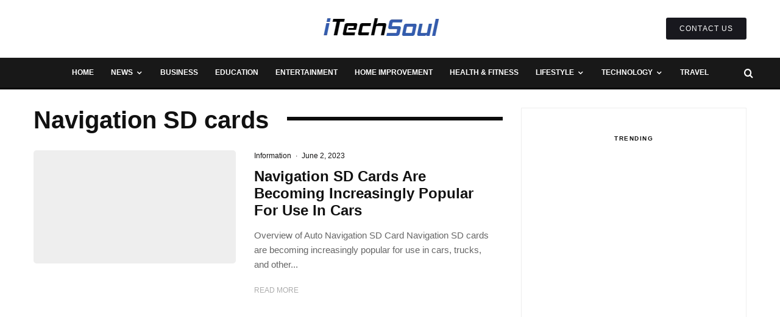

--- FILE ---
content_type: text/html; charset=UTF-8
request_url: https://itechsoul.com/tag/navigation-sd-cards/
body_size: 52786
content:
<!DOCTYPE html><html dir="ltr" lang="en-US" prefix="og: https://ogp.me/ns#"><head><script data-no-optimize="1">var litespeed_docref=sessionStorage.getItem("litespeed_docref");litespeed_docref&&(Object.defineProperty(document,"referrer",{get:function(){return litespeed_docref}}),sessionStorage.removeItem("litespeed_docref"));</script> <meta charset="UTF-8"><meta name="viewport" content="width=device-width, initial-scale=1"><link rel="profile" href="http://gmpg.org/xfn/11"><meta name="theme-color" content="#1476f6"><title>Navigation SD cards - iTechSoul</title><meta name="robots" content="max-image-preview:large" /><meta name="google-site-verification" content="QedWv_9HfXuWfQVBAvQXnJ-7CzKYkpckRPLfKLtVKe0" /><link rel="canonical" href="https://itechsoul.com/tag/navigation-sd-cards/" /><meta name="generator" content="All in One SEO Pro (AIOSEO) 4.8.7.2" /><meta property="og:locale" content="en_US" /><meta property="og:site_name" content="iTechSoul - Future Technology And Social Media" /><meta property="og:type" content="article" /><meta property="og:title" content="Navigation SD cards - iTechSoul" /><meta property="og:url" content="https://itechsoul.com/tag/navigation-sd-cards/" /><meta property="og:image" content="https://itechsoul.com/wp-content/uploads/2021/08/itechsoul-blck.png" /><meta property="og:image:secure_url" content="https://itechsoul.com/wp-content/uploads/2021/08/itechsoul-blck.png" /><meta property="og:image:width" content="195" /><meta property="og:image:height" content="54" /><meta name="twitter:card" content="summary" /><meta name="twitter:title" content="Navigation SD cards - iTechSoul" /><meta name="twitter:image" content="https://itechsoul.com/wp-content/uploads/2021/08/itechsoul-blck.png" /> <script type="application/ld+json" class="aioseo-schema">{"@context":"https:\/\/schema.org","@graph":[{"@type":"BreadcrumbList","@id":"https:\/\/itechsoul.com\/tag\/navigation-sd-cards\/#breadcrumblist","itemListElement":[{"@type":"ListItem","@id":"https:\/\/itechsoul.com#listItem","position":1,"name":"Home","item":"https:\/\/itechsoul.com","nextItem":{"@type":"ListItem","@id":"https:\/\/itechsoul.com\/tag\/navigation-sd-cards\/#listItem","name":"Navigation SD cards"}},{"@type":"ListItem","@id":"https:\/\/itechsoul.com\/tag\/navigation-sd-cards\/#listItem","position":2,"name":"Navigation SD cards","previousItem":{"@type":"ListItem","@id":"https:\/\/itechsoul.com#listItem","name":"Home"}}]},{"@type":"CollectionPage","@id":"https:\/\/itechsoul.com\/tag\/navigation-sd-cards\/#collectionpage","url":"https:\/\/itechsoul.com\/tag\/navigation-sd-cards\/","name":"Navigation SD cards - iTechSoul","inLanguage":"en-US","isPartOf":{"@id":"https:\/\/itechsoul.com\/#website"},"breadcrumb":{"@id":"https:\/\/itechsoul.com\/tag\/navigation-sd-cards\/#breadcrumblist"}},{"@type":"Person","@id":"https:\/\/itechsoul.com\/#person","name":"Admin","image":{"@type":"ImageObject","@id":"https:\/\/itechsoul.com\/tag\/navigation-sd-cards\/#personImage","url":"https:\/\/itechsoul.com\/wp-content\/litespeed\/avatar\/410b41f1a607413214ff4015b6e02c19.jpg?ver=1768826547","width":96,"height":96,"caption":"Admin"}},{"@type":"WebSite","@id":"https:\/\/itechsoul.com\/#website","url":"https:\/\/itechsoul.com\/","name":"iTechSoul","description":"Future Technology And Social Media","inLanguage":"en-US","publisher":{"@id":"https:\/\/itechsoul.com\/#person"}}]}</script> <link rel='dns-prefetch' href='//fonts.googleapis.com' /><link rel="alternate" type="application/rss+xml" title="iTechSoul &raquo; Feed" href="https://itechsoul.com/feed/" /><link rel="alternate" type="application/rss+xml" title="iTechSoul &raquo; Comments Feed" href="https://itechsoul.com/comments/feed/" /><link rel="alternate" type="application/rss+xml" title="iTechSoul &raquo; Navigation SD cards Tag Feed" href="https://itechsoul.com/tag/navigation-sd-cards/feed/" /><style id='wp-img-auto-sizes-contain-inline-css' type='text/css'>img:is([sizes=auto i],[sizes^="auto," i]){contain-intrinsic-size:3000px 1500px}
/*# sourceURL=wp-img-auto-sizes-contain-inline-css */</style><style id="litespeed-ccss">ul{box-sizing:border-box}:root{--wp--preset--font-size--normal:16px;--wp--preset--font-size--huge:42px}:root{--wp--preset--aspect-ratio--square:1;--wp--preset--aspect-ratio--4-3:4/3;--wp--preset--aspect-ratio--3-4:3/4;--wp--preset--aspect-ratio--3-2:3/2;--wp--preset--aspect-ratio--2-3:2/3;--wp--preset--aspect-ratio--16-9:16/9;--wp--preset--aspect-ratio--9-16:9/16;--wp--preset--color--black:#000000;--wp--preset--color--cyan-bluish-gray:#abb8c3;--wp--preset--color--white:#ffffff;--wp--preset--color--pale-pink:#f78da7;--wp--preset--color--vivid-red:#cf2e2e;--wp--preset--color--luminous-vivid-orange:#ff6900;--wp--preset--color--luminous-vivid-amber:#fcb900;--wp--preset--color--light-green-cyan:#7bdcb5;--wp--preset--color--vivid-green-cyan:#00d084;--wp--preset--color--pale-cyan-blue:#8ed1fc;--wp--preset--color--vivid-cyan-blue:#0693e3;--wp--preset--color--vivid-purple:#9b51e0;--wp--preset--gradient--vivid-cyan-blue-to-vivid-purple:linear-gradient(135deg,rgba(6,147,227,1) 0%,rgb(155,81,224) 100%);--wp--preset--gradient--light-green-cyan-to-vivid-green-cyan:linear-gradient(135deg,rgb(122,220,180) 0%,rgb(0,208,130) 100%);--wp--preset--gradient--luminous-vivid-amber-to-luminous-vivid-orange:linear-gradient(135deg,rgba(252,185,0,1) 0%,rgba(255,105,0,1) 100%);--wp--preset--gradient--luminous-vivid-orange-to-vivid-red:linear-gradient(135deg,rgba(255,105,0,1) 0%,rgb(207,46,46) 100%);--wp--preset--gradient--very-light-gray-to-cyan-bluish-gray:linear-gradient(135deg,rgb(238,238,238) 0%,rgb(169,184,195) 100%);--wp--preset--gradient--cool-to-warm-spectrum:linear-gradient(135deg,rgb(74,234,220) 0%,rgb(151,120,209) 20%,rgb(207,42,186) 40%,rgb(238,44,130) 60%,rgb(251,105,98) 80%,rgb(254,248,76) 100%);--wp--preset--gradient--blush-light-purple:linear-gradient(135deg,rgb(255,206,236) 0%,rgb(152,150,240) 100%);--wp--preset--gradient--blush-bordeaux:linear-gradient(135deg,rgb(254,205,165) 0%,rgb(254,45,45) 50%,rgb(107,0,62) 100%);--wp--preset--gradient--luminous-dusk:linear-gradient(135deg,rgb(255,203,112) 0%,rgb(199,81,192) 50%,rgb(65,88,208) 100%);--wp--preset--gradient--pale-ocean:linear-gradient(135deg,rgb(255,245,203) 0%,rgb(182,227,212) 50%,rgb(51,167,181) 100%);--wp--preset--gradient--electric-grass:linear-gradient(135deg,rgb(202,248,128) 0%,rgb(113,206,126) 100%);--wp--preset--gradient--midnight:linear-gradient(135deg,rgb(2,3,129) 0%,rgb(40,116,252) 100%);--wp--preset--font-size--small:13px;--wp--preset--font-size--medium:20px;--wp--preset--font-size--large:36px;--wp--preset--font-size--x-large:42px;--wp--preset--spacing--20:0.44rem;--wp--preset--spacing--30:0.67rem;--wp--preset--spacing--40:1rem;--wp--preset--spacing--50:1.5rem;--wp--preset--spacing--60:2.25rem;--wp--preset--spacing--70:3.38rem;--wp--preset--spacing--80:5.06rem;--wp--preset--shadow--natural:6px 6px 9px rgba(0, 0, 0, 0.2);--wp--preset--shadow--deep:12px 12px 50px rgba(0, 0, 0, 0.4);--wp--preset--shadow--sharp:6px 6px 0px rgba(0, 0, 0, 0.2);--wp--preset--shadow--outlined:6px 6px 0px -3px rgba(255, 255, 255, 1), 6px 6px rgba(0, 0, 0, 1);--wp--preset--shadow--crisp:6px 6px 0px rgba(0, 0, 0, 1)}html{--wp-admin--admin-bar--height:32px;scroll-padding-top:var(--wp-admin--admin-bar--height)}@media screen and (max-width:782px){html{--wp-admin--admin-bar--height:46px}}html{-ms-text-size-adjust:100%;-webkit-text-size-adjust:100%}body{margin:0;-moz-osx-font-smoothing:grayscale;-webkit-font-smoothing:antialiased}article,aside,header,main,nav,li{display:block}h1,h3,ul{margin:0;padding:0}h1,h3{font-size:inherit}a,button{color:inherit}a,ins{text-decoration:none}button{overflow:visible;border:0;font:inherit;-webkit-font-smoothing:inherit;letter-spacing:inherit;background:0}::-moz-focus-inner{padding:0;border:0}:focus{outline:0}img{max-width:100%;height:auto;border:0}.clearfix:after{content:"";display:block;clear:both}*{box-sizing:border-box}ul{list-style-position:inside}ul li{display:list-item}ul{list-style:none}.zeen-widget li{margin:6px 0}h1{font-size:2em}h3{font-size:1.2em}.zeen-widget ul{list-style:none}.widget-title{margin-bottom:30px}.widget_categories ul{margin:15px 0}.site-inner .drop-search input{height:48px;background:#fff0;border:1px solid #eee;border-radius:0;letter-spacing:.01em;padding:0 15px;color:inherit;width:100%}.site-inner input[type=search]{background:#fff0;border:0}.widget_search form{border:1px solid #eee;color:#999}.widget_search form *{color:#999}.widget_search .search-submit{height:48px;float:right;width:48px}.widget_search .search-field{width:100%;padding:0 20px}.widget_search ::-webkit-input-placeholder{color:inherit}.widget_search ::-moz-placeholder{color:inherit}.widget_search :-ms-input-placeholder{color:inherit}.zeen-widget.widget_categories ul li{display:block!important}h1,h3{line-height:1.2}.rounded-corners .mask,.rounded-corners .mask img{border-radius:5px}article{min-width:0}.site-inner{min-height:100vh;position:relative}input{font:inherit}.site-skin-2{color:#eee}.tipi-overlay{height:100%;width:100%;position:absolute;top:0;left:0;-webkit-backface-visibility:hidden;backface-visibility:hidden;z-index:1}.tipi-overlay-base{z-index:101;position:fixed;opacity:0;visibility:hidden}.tipi-overlay-dark{background:#000}.tipi-overlay-light{background:#1f1f25}.mask{line-height:0;position:relative}.mask img{width:100%;height:100%;-o-object-fit:cover;object-fit:cover;-o-object-position:center;object-position:center;-webkit-backface-visibility:hidden;backface-visibility:hidden}.tipi-vertical-c,.tipi-all-c{align-items:center}.horizontal-menu.tipi-flex-eq-height>li{display:flex;align-items:center}.header-padding.tipi-flex-eq-height{padding-bottom:0!important;padding-top:0!important}.tipi-all-c{justify-content:center}.tipi-all-c.logo-main-wrap{text-align:center}.tipi-flex-lcr{flex-direction:row;flex-wrap:wrap;justify-content:flex-start;align-items:center}.tipi-flex-eq-height{align-items:stretch}.tipi-flex-lcr,.tipi-vertical-c,.tipi-all-c,.tipi-flex,.tipi-flex-eq-height{display:flex}.tipi-flex-r{text-align:right;flex:1;justify-content:flex-end}input::-webkit-input-placeholder{color:inherit}input::-moz-placeholder{color:inherit}input::-ms-input{color:inherit}.contents-wrap{width:100%;text-align:center}.content-bg{text-align:left}.content-bg>.tipi-cols{background:unset}.logo{line-height:0}.logo a{vertical-align:top;display:inline-block}.logo img{width:auto;vertical-align:top}.logo span{display:block}.bg-area{position:relative}.background{position:absolute;top:0;left:0;width:100%;height:100%;z-index:-1}.site-img-1 .background{background-repeat:no-repeat;background-position:center center;background-size:cover}.header-skin-1 .bg-area{background:#fff}.site-header .bg-area{z-index:3}.sb-skin-1{background:#fff}.block-wrap:not(.skin-inner)>.tipi-row-inner-style{background-image:none;background-color:#fff0}.site-skin-2{background:#1c1d1e}.site-skin-2{color:#fff}.site-skin-2 .mask{background:#0c0c0c}.block-skin-0{background:#fff0}.skin-light .block-skin-0 .tipi-arrow{border-color:#111;color:#111}.skin-light .block-skin-0 .tipi-arrow i:after{background:#111}.block-wrap:not(.skin-inner){background-repeat:no-repeat;background-size:cover;background-position:center center}.menu-icons{flex-shrink:0}.menu-icons>li>a{padding-left:10px;padding-right:10px}.menu-icons>li>a span{padding-left:7px}.horizontal-menu>li{display:inline-block}.horizontal-menu .menu-icon-mode{display:inline-flex;align-items:center}.menu-main-menu{flex-wrap:wrap}.sticky-menu{z-index:50;top:0;position:relative}#progress{position:absolute;bottom:-3px;height:3px;width:0;background-color:#ef2673;opacity:0}.horizontal-menu>li>a{display:inline-block}.main-navigation{position:relative}.menu-icon a:before{font-weight:400!important}.menu-icon i{font-weight:400!important}.bg-area>*{position:relative;z-index:11}.bg-area .background{z-index:0;position:absolute}.logo-main-wrap-center{text-align:center;justify-content:center}.logo-main-wrap-center .logo-img{margin:0 auto}.logo{display:inline-block}.site-mob-header{position:relative;z-index:10}.site-mob-header .bg-area{background:inherit;max-width:100%}.site-mob-header .logo-main-wrap{text-align:center}.site-mob-header .menu-right{flex:1;margin-right:-7px;margin-left:auto;text-align:right;justify-content:flex-end}.site-mob-header .icons-wrap li{display:flex}.site-mob-header .icons-wrap li a{padding:0 7px}.site-mob-header-2 .logo-main-wrap{text-align:left}.sticky-top{position:sticky;top:0;z-index:12}.mob-menu-wrap{position:fixed;width:100%;height:100%;z-index:102;top:0;left:0;bottom:0;font-size:18px}.mob-menu-wrap .content-wrap{height:100%}.mob-menu-wrap .content{height:100%;padding:30px 45px;display:flex;flex-direction:column;flex-grow:1;overflow:auto}.mob-menu-wrap .content .logo{animation-delay:.3s}.mob-menu-wrap .content .mobile-navigation{animation-delay:.4s}.mob-menu-wrap .content .menu-icons{animation-delay:.65s}.mob-menu-wrap .vertical-menu{margin:auto;width:100%;font-size:18px}.mob-menu-wrap .vertical-menu li{margin-bottom:7px;font-weight:400;text-transform:none;padding-right:0}.mob-menu-wrap .mobile-navigation{margin-top:30px;margin-bottom:30px;display:flex;overflow:auto;flex-direction:column;flex-grow:1}.mob-menu-wrap .menu-icons{display:flex;flex-wrap:wrap;margin-left:-10px;margin-right:-10px}.mob-menu-wrap .bg-area{height:100%}.mob-menu-wrap .tipi-close-icon{position:absolute;top:20px;right:20px;font-size:30px;z-index:12;line-height:1}.mob-menu-wrap .content>*{opacity:0;transform:translatex(-20px)}.site-mob-menu-a-2 .mob-menu-wrap{opacity:0;visibility:hidden}.tipi-i-menu-mob{width:12px;height:2px;background:#fff;position:relative;margin:0 auto;border-radius:1px;display:block}.tipi-i-menu-mob:before,.tipi-i-menu-mob:after{width:inherit;display:block;height:inherit;border-radius:inherit;background:inherit;content:"";position:absolute;width:125%}.tipi-i-menu-mob:before{top:-5px}.tipi-i-menu-mob:after{top:5px}.mob-tr-open{display:block;padding-top:0!important;padding-bottom:0!important;height:25px}.mob-tr-open i{margin-right:3px;float:right;top:calc(50% - 1px)}.sidebar-wrap{z-index:1;text-align:left}.sidebar-wrap .sidebar{margin-bottom:30px}.sidebar{width:100%}.sidebar .background{z-index:0}.content-area .zeen-widget{position:relative;z-index:1}.zeen_stylish_posts .tipi-row-inner-style{padding-top:0!important;padding-bottom:0!important}.zeen_stylish_posts .tipi-s-typo .title-wrap:first-of-type .title{padding-top:15px}.zeen_stylish_posts .block .stack-1{padding-bottom:30px}.zeen_stylish_posts .block .stack-1 .title{font-size:15px!important}.widget-title-c .sidebar-widget .widget-title{text-align:center}.block-more-1{font-weight:700}.block-more-2{margin-left:3px}.no-more{opacity:.25}.meta{-webkit-backface-visibility:hidden;backface-visibility:hidden}.tipi-row-inner-box{position:relative;background:inherit}.tipi-row-inner-style{width:100%;background:inherit}.block{position:relative;align-items:stretch;flex-flow:row wrap}.block article{position:relative}.preview-2:not(.elements-location-2) .title-wrap:first-child{padding-top:10px}.preview-2 .mask{max-height:500px;display:flex;overflow:hidden;align-items:center}.mask-img{display:block;width:100%;height:100%}.block-ani{overflow:hidden}.block-ani article{opacity:0}.block-wrap{border:0;margin-left:auto;margin-right:auto;border-image-slice:1;width:100%;display:block;text-align:left}.block-wrap .tipi-row-inner-style{border-image-slice:1}.tipi-row-inner-box{width:100%}.ppl-m-3 .block{justify-content:space-between}.preview-mini-wrap{position:relative}.preview-2{width:100%}.stack-design-1{text-align:left}.block-title{display:inline-block;line-height:1}.block-title-wrap{position:relative;width:100%}.block-title-wrap:not(.page-header-skin-4) .filters{background:inherit}.block-title-wrap .block-title-area{position:relative}.block-title-wrap .filters{position:relative;font-weight:400;font-size:12px;margin-top:6px;text-transform:none;letter-spacing:1px;color:#aaa;z-index:4}.block-title-wrap .load-more-wrap-2{margin-right:0}.module-block-title{margin-bottom:30px}.block-title-1{margin-bottom:30px}.byline{font-weight:400!important;margin-bottom:-7px}.byline .byline-part{vertical-align:middle}.elements-design-3 .byline-part{margin-right:10px}.cats .cat{margin-right:10px;display:inline-block}.cats .cat:last-of-type{margin-right:0}.cats .cat-with-bg{border-radius:3px;padding:0 5px;color:#fff!important}.cats .cat-with-bg-dark{background:#111}.byline-part{margin-bottom:5px;display:inline-block}.byline-part i{margin-right:3px}.meta{float:left;width:100%}.meta .title{font-size:22px;padding-top:.5em}.meta .title a{display:inline-block;max-width:100%}.tipi-s-typo .title{padding-top:8px}.tipi-s-typo .byline-3{padding-top:10px}.tipi-s-typo .title-wrap:first-of-type .title{padding-top:20px}.mode__wrap{padding:0 5px!important}.mode__wrap .mode__inner__wrap{position:relative;text-align:center;padding-left:0!important;width:30px;height:30px;overflow:hidden}.mode__wrap .mode__inner__wrap i{position:absolute;width:100%;margin-right:0!important;z-index:1;height:100%;transform:translate(0,100%) rotate(-60deg)}.mode__wrap .mode__inner__wrap i:before{width:100%;height:100%;display:flex;align-items:center;justify-content:center}.mode__wrap:not(.mode--alt) .tipi-i-moon{transform:translatey(0) rotate(0)}.site-mob-header .mode__wrap .mode__inner__wrap{background:#fff0}.site-mob-header .mode__wrap .mode__inner__wrap i{color:inherit}.img-ani-base .mask{overflow:hidden}.hero{width:100%;line-height:0;background:#eee;overflow:hidden;height:100%;position:relative;display:flex;align-items:center;justify-content:center}.hero img{width:100%;height:100%;margin-top:0;-o-object-fit:cover;object-fit:cover;-o-object-position:center;object-position:center}.hero-wrap{position:relative;overflow:hidden;z-index:0}.hero-wrap:not(.cover-11) .hero{max-height:100vh}.hero img{opacity:0}.title-above .meta-wrap{padding-bottom:30px}.title-above.hero-s .hero-wrap{margin-bottom:30px}.single-content{z-index:1;position:relative;padding-top:30px}.share-it{line-height:1;justify-content:space-between;flex-wrap:wrap}.share-it a{display:inline-block}.share-it .social-tip{display:inline-block;font-size:10px;letter-spacing:1px;font-weight:700;padding-left:7px;text-transform:uppercase}.share-it i{display:inline-block;vertical-align:middle}.share-button-content{justify-content:center;width:100%;height:100%}.next-prev__design-2{position:fixed;top:50%;transform:translateY(-50%);z-index:2;opacity:0;visibility:hidden;height:140px}.next-prev__design-2>div{background-color:#f2f2f2}.next-prev__design-2 .pre-title{color:#777;font-size:10px;text-transform:uppercase}.next-prev__design-2 .title{color:#111;line-height:1.4;display:block;padding-top:2px;font-size:14px}.next-prev__design-2 .next-prev__trigger{z-index:1;position:relative;width:60px;height:60px;text-align:center}.next-prev__design-2 .next-prev__contents{padding:30px;position:absolute;top:50%;z-index:0;width:300px;height:100%;max-width:50vw;display:flex;align-items:center;transform:translate(0,-50%);opacity:0;visibility:hidden}.next-prev__design-2 .mask{flex-shrink:0;width:80px}.next-prev__design-2.next-prev__next .meta{padding-left:15px}.next-prev__design-2.next-prev__next:not(:hover) .next-prev__contents{transform:translate(50%,-50%)}.next-prev__design-2.next-prev__prev{text-align:right}.next-prev__design-2.next-prev__prev .meta{padding-right:15px}.next-prev__design-2.next-prev__prev .mask{order:2}.next-prev__design-2.next-prev__prev:not(:hover) .next-prev__contents{transform:translate(-50%,-50%)}.next-prev__prev{left:0}.next-prev__prev .next-prev__contents{left:calc(100% - 60px);padding-left:60px}.next-prev__next{right:0}.next-prev__next .next-prev__contents{padding-right:60px;right:calc(100% - 60px)}.title{word-wrap:break-word}.block{counter-reset:block}.block article{counter-increment:block}.slide-in-el{position:fixed;top:0;right:0;max-width:100%;width:780px;height:100%;z-index:102;opacity:0;visibility:hidden;transform:translateX(50%);will-change:transform;overflow-y:auto;box-shadow:0 0 25px 0 rgb(0 0 0/.075)}.slide-in-el .content{margin:0 auto;height:100%}.slide-in-el .bg-area{min-height:100%}.slide-in-el .close{position:absolute;top:0;right:0;margin:30px;z-index:2;font-size:2em;line-height:1}.slide-in-menu{width:780px}.slide-in-menu .content{padding:80px 0;width:80%;max-width:360px}.slide-in-menu .content .zeen-widget:last-child{margin-bottom:0}.slide-in-menu .zeen-widget{margin-bottom:90px}.slide-in-menu .logo-slide{display:block;margin-bottom:60px}.tipi-tile .content>div{opacity:0;transform:translatex(25%)}.modal-wrap{z-index:110;opacity:0}.modal-wrap .close,.tipi-overlay-base .close{z-index:2;position:absolute;top:30px;right:30px}.modal-wrap .close i,.tipi-overlay-base .close i{font-size:40px;color:#fff}.tipi-overlay-base .close{opacity:0}.modal-wrap{width:100%;height:100%;left:0;top:0}.modal-wrap .content-custom{position:relative;width:100%;margin-left:auto;margin-right:auto;text-align:center;max-width:calc(100vw - 30px)}.modal-wrap .tipi-overlay{background-color:#fff;z-index:1;opacity:.8}.modal-wrap.dark-overlay .tipi-overlay{background:#000}.modal-wrap.dark-overlay .close i{color:#fff!important}.modal-wrap.dark-overlay .search-all-results{background:#282828}.modal-wrap.dark-overlay .content-search{color:#fff}.modal-wrap.dark-overlay .content-search .search-field{color:inherit;border-bottom-color:#444}.modal-wrap.dark-overlay .content-search .search-field::-webkit-input-placeholder{color:#fff}.modal-wrap.dark-overlay .content-search .search-field::-moz-placeholder{color:#fff}.modal-wrap.dark-overlay .content-search .search-field:-ms-input-placeholder{color:#fff}.modal-wrap .content-block{z-index:2;border-radius:10px;position:absolute;opacity:0;padding:0 30px;visibility:hidden;left:50%;top:50%;transform:translate(-50%,-50%)}.modal-wrap .content-block .bg-area{border-radius:3px}.modal-wrap .content-custom{transform:translate(-50%,-50%) translatey(-30px)}.modal-wrap .content{position:relative;height:100%;padding:0 30px;justify-content:center}.modal-wrap .close i{opacity:0}.modal-wrap .content-latl{transform:translateY(-50%) translateY(-20px) translateX(-50%)}.tipi-x-outer{opacity:0}.tipi-x-wrap{line-height:0}.search-field{-webkit-appearance:none;background:#fff0;border:0}.search-field::-webkit-search-cancel-button{-webkit-appearance:none;opacity:0}input[type=search]::-ms-clear{display:none}.content-search{width:100%;text-align:center;color:#111}.content-search .search-submit{display:none}.content-search .search-field{border-radius:0;color:#111;font-size:30px;border:0;width:100%;border-bottom:1px solid #e4e4e4;text-align:center}.content-search .search-field::-webkit-input-placeholder{color:#111}.content-search .search-field::-moz-placeholder{color:#111;opacity:1}.content-search .search-field:-ms-input-placeholder{color:#111}.content-search .suggestions-wrap a{margin-right:5px}.content-search .suggestions-wrap a:before{content:"#"}.content-search .search{opacity:0;transform:translate3d(0,-20px,0)}.content-search .search-hints{opacity:0;font-size:12px;align-items:baseline;transform:translate3d(0,10px,0)}.content-search .search-hints .search-hint{display:block;margin-left:auto;flex-shrink:0}.content-found-wrap{opacity:0;transform:translate3d(0,5px,0);height:0}.content-found-wrap .tipi-button{margin-top:15px}.drop-search-wrap .modal-tr{min-width:28px}.drop-search{position:absolute;right:0;width:350px;top:100%;z-index:2;color:#000;opacity:0;visibility:hidden;z-index:103}.drop-search .search{border:0}.drop-search .search .search-field{border:0!important;color:#fff;background-color:#141516;border-radius:0}.drop-search .search .search-submit{display:none}.drop-search .button-wrap{width:100%;text-align:center}.drop-search .content-found-wrap{background:#fff;width:100%;border:#f1f1f1 1px solid;border-top:0}.drop-search .content-found-wrap .tipi-button{width:100%}.drop-search .tipi-button{margin-top:20px}.drop-search-wrap{position:relative}.content-latl{position:relative}.content-latl .tipi-modal-bg{padding:45px;width:390px;justify-content:center}.tipi-button{display:inline-block;border-radius:2px;-webkit-appearance:none;padding:0 20px;background:#000;outline:0;border:0;height:44px;line-height:40px;border:2px solid #fff0;color:#fff!important}.button-arrow{position:relative;padding-left:30px;padding-right:30px}.button-arrow>i{opacity:0;position:absolute;top:50%;font-size:1em;transform:translate3d(0,-50%,0)}.button-arrow .button-title{display:inline-block}.button-arrow-r>i{transform:translate3d(-10px,-50%,0);right:20px}.zeen-widget ins{background:#fff0}.mask{background:#eee}.tipi-arrow{display:inline-block;-webkit-backface-visibility:hidden;backface-visibility:hidden;border:1px solid #fff;color:#fff;border-radius:1px;text-align:center}.tipi-arrow i{position:relative;display:inline-block}.tipi-arrow i:after{transform:scaleY(0);content:"";width:1px;height:15px;background:#fff;display:block;position:absolute;left:50%}.tipi-arrow.tipi-arrow-s{height:26px;width:26px;line-height:24px;font-size:12px}.tipi-arrow.tipi-arrow-s i{line-height:inherit}.tipi-arrow.tipi-arrow-s i:after{width:10px}.tipi-arrow-l i:after,.tipi-arrow-r i:after{transform:scaleX(0);width:15px!important;height:2px;margin-left:-2px;transform-origin:left 0;top:50%}.tipi-arrow-l i:after{left:50%;margin-left:-2px;transform-origin:left 0}.tipi-arrow-l.tipi-arrow-s i:after{height:1px;width:10px!important}.tipi-arrow-r i:after{left:calc(50% - 15px);margin-left:2px;transform-origin:right 0}.tipi-arrow-r.tipi-arrow-s i:after{height:1px;width:10px!important;left:calc(50% - 10px);margin-left:1px}.tipi-row{margin-left:auto;margin-right:auto;width:100%;padding-left:20px;padding-right:20px}.tipi-col{position:relative;min-height:1px;float:left}.tipi-cols{position:relative}.tipi-xs-12{width:100%}[class^=tipi-i-]{font-family:"tipi"!important;speak:none;font-style:normal;font-weight:normal!important;font-variant:normal;text-transform:none;font-size:inherit;line-height:1;letter-spacing:0;-ms-font-feature-settings:"liga"1;font-feature-settings:"liga";font-variant-ligatures:discretionary-ligatures;-webkit-font-smoothing:antialiased;-moz-osx-font-smoothing:grayscale}.tipi-i-moon:before{content:""}.tipi-i-sun:before{content:""}.tipi-i-close:before{content:""}.tipi-i-search-thin:before{content:""}.tipi-i-arrow-left:before{content:""}.tipi-i-arrow-right:before{content:""}.tipi-i-calendar:before{content:""}.tipi-i-clock:before{content:""}.tipi-i-user:before{content:""}.tipi-i-search:before{content:""}.tipi-i-x:before{content:""}.tipi-i-facebook:before{content:""}.tipi-i-angle-left:before{content:""}.tipi-i-angle-right:before{content:""}@media only screen and (min-width:481px){.ppl-s-3 article{flex:0 0 calc(33.3333333333% - 20px);width:calc(33.333% - 20px)}.block-title-1 .block-title{position:relative}.block-title-1 .block-title-area{width:100%}.block-title-1 .load-more-wrap-2{margin-left:15px;margin-right:0}.block-title-1 .load-more-wrap-2:first-of-type{margin-left:30px}.with-load-more{display:flex}.with-load-more .filters{flex-shrink:0}.ppl-s-3 .tipi-s-typo .title{font-size:16px;padding-top:10px}.preview-61.separation-border-style:nth-last-child(2),.preview-61.separation-border-style:last-child,.preview-61.separation-border-style:nth-last-child(3){padding-bottom:0;border-bottom:0;margin-bottom:0}}@media only screen and (min-width:860px){.tipi-m-0{display:none}.tipi-cols{margin-left:-15px;margin-right:-15px}.tipi-col{padding-right:15px;padding-left:15px}.tipi-row{padding-left:30px;padding-right:30px}.ppl-m-3 article{flex:0 0 calc(33.3333333333% - 20px);width:calc(33% - 20px)}.article-ani-1:not(.article-window) img{opacity:0}.ppl-s-3 .tipi-s-typo .title{font-size:1.6rem}.mm-skin-2 .zeen-lazy-load-base{background:#202020}.mm-skin-2 .mm-art .menu-wrap{background:#252627}.mm-skin-2 .mm-art .menu-wrap .mask{background:#252627}.mm-skin-2 .mm-art .menu-wrap .block-skin-0 .tipi-arrow{color:#fff;border-color:#fff}.mm-skin-2 .mm-art .menu-wrap .block-skin-0 .tipi-arrow i:after{background:#fff}.mm-skin-2 .dropper .menu,.mm-skin-2 .dropper .menu a{color:#fff}.mm-skin-2 .dropper .block-title-area .block-title{color:#fff}.menu-main-menu>li>a{padding-left:8px;padding-right:8px}.menu.tipi-row{padding:0}.drop-it>.menu,.drop-it>a:before{opacity:0;visibility:hidden}.drop-it .title a{font-size:inherit}.drop-it .block-wrap{padding:40px!important}.drop-it .block-wrap .block-title-wrap{margin-top:-10px}.drop-it .block-wrap .block-title-wrap .load-more-wrap-2{margin-top:0}.drop-it .block-wrap:not(.tile-design-4) .block-61{margin-bottom:-10px}.drop-it .block-title-wrap .block-title{font-size:30px;padding-bottom:5px}.drop-it .block-title-wrap .filters{position:relative;display:flex;margin-top:0;flex-shrink:0;align-items:center}.drop-it .block-title:after,.drop-it .block-title:before{display:none}.drop-it .block-wrap:not(.tile-design-4) .preview-classic .title-wrap{text-align:center}.drop-it .block-wrap:not(.tile-design-4) .preview-classic .title-wrap .title{font-size:15px;padding-top:20px}.drop-it .block-title-wrap{opacity:0}.mm-ani-2 .dropper>.menu{transform:translate3d(0,10px,0)}.mm-11 article{margin-bottom:0}.menu-wrap-more-10{flex-direction:row-reverse}.menu-wrap-more-10 .block-wrap{width:100%}.mm-art>.menu{position:absolute;z-index:10;width:100%;left:0;top:100%}.menu-bg-area{width:100%}.main-menu-skin-2 .menu-bg-area{background-color:#181818}.logo-main-wrap.tipi-vertical-c .logo{margin-right:30px}.secondary-wrap{display:flex;position:relative;z-index:102}.secondary-wrap .menu-icons{margin-left:auto;flex:1}.secondary-wrap{font-weight:inherit}.vertical-menu{left:0;width:inherit}.main-navigation .horizontal-menu>li>a{height:100%;display:flex;align-items:center}.main-menu-c .sticky-part{justify-content:center}.main-menu-c .sticky-part .logo-menu-wrap,.main-menu-c .sticky-part .menu-icons{flex:1}.main-menu-c .sticky-part .logo-menu-wrap{text-align:left}.nav-grid{position:relative;z-index:5}.nav-grid .menu-icons{justify-content:flex-end;text-align:right}.logo-menu-wrap{float:left}.logo-menu-wrap .logo-main-menu{margin-right:20px;padding-left:5px}.logo-only-when-stuck .logo-main-menu{margin-right:0;opacity:0;width:0;padding-left:0}.sticky-menu-1.logo-only-when-stuck .logo-main-menu{margin-right:0;transform:translate3d(-30px,0,0)}.sticky-part,.menu-content-wrap{transform-style:preserve-3d}.menu-content-wrap{position:relative}.sticky-p2{width:100%;height:100%;position:absolute;top:0;left:0;overflow:hidden;visibility:hidden}.sticky-p2 .sticky-p2-inner{padding:0 30px;transform:translateY(100%);height:100%}.sticky-p2 .mode__wrap{margin-left:15px}.sticky-p2 .title-wrap{display:flex;min-width:0}.sticky-p2 .share-it{margin-left:auto;flex-shrink:0}.sticky-p2 .share-it .share-button{margin:0 0 0 20px!important}.sticky-p2 .share-it i{font-size:15px;margin-right:5px}.sticky-p2 .pre-title{font-weight:700;text-transform:uppercase;margin-right:10px;display:inline-block;flex-shrink:0}.sticky-p2 .title{text-transform:uppercase;display:inline-block;overflow:hidden;white-space:nowrap;text-overflow:ellipsis;padding-right:30px}.content-search .search-field{font-size:42px}.content-search .search-hints{display:flex}.content-search .search-hint{text-align:right}.content-search .suggestions-wrap{text-align:left;order:-1}.content-found-wrap .tipi-button{margin-top:45px}.tipi-modal-bg{display:flex;align-items:center}}@media only screen and (min-width:860px) and (max-width:1019px){.portrait-tablet-0{display:none}.menu-icons>li>a,.main-navigation .horizontal-menu>li>a{padding-left:7px!important;padding-right:7px!important}}@media all and (orientation:portrait) and (min-width:860px){.content-search{margin-top:-100px}}@media only screen and (min-width:1020px){.tipi-l-4{width:33.3333333333%}.tipi-l-8{width:66.6666666667%}}@media only screen and (min-width:1240px){.main-navigation.tipi-row:not(.stuck) .nav-grid{padding:0}.tipi-s-typo .title{font-size:1.6rem}.tipi-s-typo .title-wrap:first-of-type .title{padding-top:30px}.tipi-s-typo.preview-2 .title-wrap:first-child{padding-top:0}.content-search .search-hints{padding-top:5px}.menu-main-menu>li>a{padding-left:12px;padding-right:12px}}@media only screen and (min-width:1600px){.content-search .search-field{font-size:5rem}}@media only screen and (max-width:1239px){input[type=search]{font-size:16px}.site-header.tipi-row,.main-navigation.tipi-row{padding-left:0;padding-right:0}.main-navigation.tipi-row:not(.main-menu-width-1) .nav-grid{padding:0}.site-header.tipi-row .header-padding{padding-left:30px;padding-right:30px}.nav-grid .sticky-part{padding:0 20px}.share-it:after{content:"";width:calc(33.333333% - 10px)}}@media only screen and (max-width:1019px){.share-it:not(.share-it-text):not(.share-it-11){margin-bottom:10px}.share-it:not(.share-it-text):not(.share-it-11) .share-button{margin:0 0 20px}.next-prev__design-2{display:none}}@media only screen and (max-width:859px){.tipi-xs-0{display:none}.single-content .hero-wrap{margin:-30px -20px 20px}.single-content .meta-wrap+.hero-wrap{margin-top:0}input[type=search]::-webkit-search-cancel-button{display:none}.content-found-wrap .tipi-button{margin-top:30px}.site-header{display:none}.content-search{padding:0}.content-search .search-hints{padding-top:5px;text-align:center}.content-search .search-hints .search-hint{display:none}.sidebar-wrap .sidebar{padding-left:30px!important;padding-right:30px!important}.sidebar-wrap.sb-with-border .sidebar{border:0!important}.single .site-content .tipi-row .sidebar-wrap .sidebar{padding-left:0!important;padding-right:0!important}}@media only screen and (max-width:480px){.mob-menu-wrap .menu-icons{justify-content:space-between}.share-it:not(.share-it-text):not(.share-it-11) .share-button{width:calc(50% - 10px)}.sidebar-wrap .sidebar{padding:0 20px}.separation-border-style:not(.split-1){margin-bottom:0;border-bottom:0;padding-bottom:0}}@media only screen and (max-height:730px){.modal-wrap .close,.tipi-overlay-base .close{right:15px}}.content-bg{background:#fff}.background.mask{background-color:#fff0}.modal-wrap{position:fixed;visibility:hidden}.site-inner{background-color:#fff}input,.by-f1 .byline,.headings-f1 h1,.headings-f1 h3,.font-1{font-family:"Open Sans",sans-serif;font-weight:600;font-style:normal}button,.tipi-button,.body-f2,.wh-f2 .widget-title,.font-2{font-family:"Open Sans",sans-serif;font-weight:400;font-style:normal}.font-3{font-family:"Montserrat",sans-serif;font-style:normal;font-weight:200}.tipi-row{max-width:1230px}.single .site-content .tipi-row{max-width:1230px}#progress{background-color:#1476f6}body{color:#444}.byline,.byline a{color:#141313}.preview-classic .meta .title{color:#111}h1,h3,.block-title{color:#111}.sidebar-widget .widget-title{color:#111!important}body{line-height:1.66}button,.tipi-button{letter-spacing:.03em}.widget-title{letter-spacing:.15em}html,body{font-size:15px}.byline{font-size:12px}button,.tipi-button{font-size:11px}.logo span{font-size:12px}.hero-meta.tipi-s-typo .title{font-size:24px}.block-title{font-size:24px}.tipi-s-typo .title,.ppl-s-3 .tipi-s-typo .title{font-size:22px}.widget-title{font-size:12px}.main-navigation .horizontal-menu,.main-navigation .menu-item{font-weight:700}.widget-title{font-weight:700!important}button,.tipi-button{text-transform:uppercase}.entry-title{text-transform:none}.block-wrap-classic .title-wrap .title{text-transform:none}.block-title{text-transform:none}.byline{text-transform:none}.widget-title{text-transform:uppercase}.main-navigation .menu-item{text-transform:uppercase}.site-mob-header .menu-icon span{text-transform:uppercase}.mm-submenu-2 .mm-11 .menu-wrap>*{border-top:3px solid #fff0}.sidebar-wrap .sidebar{padding-right:30px;padding-left:30px;padding-top:14px;padding-bottom:0}@media only screen and (min-width:860px){button,.tipi-button{letter-spacing:.09em}.hero-meta.tipi-s-typo .title{font-size:30px}.main-navigation{font-size:12px}.main-navigation .menu-icon{font-size:12px}.secondary-wrap{font-size:11px}}@media only screen and (min-width:1240px){html,body{font-size:16px}.hero-meta.tipi-s-typo .title{font-size:36px}.main-navigation .menu-icon{font-size:16px}.block-title{font-size:40px}.tipi-s-typo .title,.ppl-s-3 .tipi-s-typo .title{font-size:24px}.widget-title{font-size:10px}}.site-header a{color:#fff}.mob-menu-wrap a{color:#fff}.sidebar-wrap .sidebar{border:1px #eee solid}.content-area .zeen-widget{padding:0 0 30px}.content-latl .bg-area{background-color:#272727}.content-latl .bg-area{color:#fff}.slide-in-menu .bg-area{background-color:#222}.slide-in-menu .bg-area .background{opacity:.3}.slide-in-menu,.slide-in-menu .bg-area a,.slide-in-menu .bg-area .widget-title{color:#fff}.mob-menu-wrap .bg-area{background-color:#0a0a0a}.mob-menu-wrap .bg-area .background{opacity:.5}.mob-menu-wrap .bg-area,.mob-menu-wrap .bg-area a{color:#fff}.main-navigation{color:#fff}.main-navigation .horizontal-menu>li>a{padding-left:14px;padding-right:14px}.main-navigation-border{border-bottom:3px #0a0a0a solid}.main-navigation-border .drop-search{border-top:3px #0a0a0a solid}#progress{bottom:0;height:3px}#progress{background-color:#1476f6}.main-navigation-border{border-top:1px #eee solid}.main-navigation .horizontal-menu>li>a{padding-top:15px;padding-bottom:15px}.site-mob-header .menu-icon{font-size:13px}.secondary-wrap .menu-bg-area{background-color:#1f2123}.secondary-wrap{color:#fff}.site-mob-header:not(.site-mob-header-11) .header-padding .logo-main-wrap,.site-mob-header:not(.site-mob-header-11) .header-padding .icons-wrap a{padding-top:20px;padding-bottom:20px}.site-header .header-padding{padding-top:20px;padding-bottom:20px}@media only screen and (min-width:860px){.tipi-m-0{display:none}}.main-navigation .menu-item-31217 .menu-wrap>*{border-top-color:#0a5fbb!important}.main-navigation .menu-item-31122 .menu-wrap>*{border-top-color:#0a5fbb!important}.main-navigation .menu-item-31128 .menu-wrap>*{border-top-color:#0a5fbb!important}.main-navigation .menu-item-31123 .menu-wrap>*{border-top-color:#0a5fbb!important}.main-navigation .menu-item-31124 .menu-wrap>*{border-top-color:#0a5fbb!important}.main-navigation .menu-item-31125 .menu-wrap>*{border-top-color:#0a5fbb!important}.main-navigation .menu-item-31126 .menu-wrap>*{border-top-color:#0a5fbb!important}.main-navigation .menu-item-31127 .menu-wrap>*{border-top-color:#0a5fbb!important}</style><link rel="preload" data-asynced="1" data-optimized="2" as="style" onload="this.onload=null;this.rel='stylesheet'" href="https://itechsoul.com/wp-content/litespeed/css/d850b6cabc241954d45e4a8e6baa950a.css?ver=1c7f6" /><script data-optimized="1" type="litespeed/javascript" data-src="https://itechsoul.com/wp-content/plugins/litespeed-cache/assets/js/css_async.min.js"></script> <style id='global-styles-inline-css' type='text/css'>:root{--wp--preset--aspect-ratio--square: 1;--wp--preset--aspect-ratio--4-3: 4/3;--wp--preset--aspect-ratio--3-4: 3/4;--wp--preset--aspect-ratio--3-2: 3/2;--wp--preset--aspect-ratio--2-3: 2/3;--wp--preset--aspect-ratio--16-9: 16/9;--wp--preset--aspect-ratio--9-16: 9/16;--wp--preset--color--black: #000000;--wp--preset--color--cyan-bluish-gray: #abb8c3;--wp--preset--color--white: #ffffff;--wp--preset--color--pale-pink: #f78da7;--wp--preset--color--vivid-red: #cf2e2e;--wp--preset--color--luminous-vivid-orange: #ff6900;--wp--preset--color--luminous-vivid-amber: #fcb900;--wp--preset--color--light-green-cyan: #7bdcb5;--wp--preset--color--vivid-green-cyan: #00d084;--wp--preset--color--pale-cyan-blue: #8ed1fc;--wp--preset--color--vivid-cyan-blue: #0693e3;--wp--preset--color--vivid-purple: #9b51e0;--wp--preset--gradient--vivid-cyan-blue-to-vivid-purple: linear-gradient(135deg,rgb(6,147,227) 0%,rgb(155,81,224) 100%);--wp--preset--gradient--light-green-cyan-to-vivid-green-cyan: linear-gradient(135deg,rgb(122,220,180) 0%,rgb(0,208,130) 100%);--wp--preset--gradient--luminous-vivid-amber-to-luminous-vivid-orange: linear-gradient(135deg,rgb(252,185,0) 0%,rgb(255,105,0) 100%);--wp--preset--gradient--luminous-vivid-orange-to-vivid-red: linear-gradient(135deg,rgb(255,105,0) 0%,rgb(207,46,46) 100%);--wp--preset--gradient--very-light-gray-to-cyan-bluish-gray: linear-gradient(135deg,rgb(238,238,238) 0%,rgb(169,184,195) 100%);--wp--preset--gradient--cool-to-warm-spectrum: linear-gradient(135deg,rgb(74,234,220) 0%,rgb(151,120,209) 20%,rgb(207,42,186) 40%,rgb(238,44,130) 60%,rgb(251,105,98) 80%,rgb(254,248,76) 100%);--wp--preset--gradient--blush-light-purple: linear-gradient(135deg,rgb(255,206,236) 0%,rgb(152,150,240) 100%);--wp--preset--gradient--blush-bordeaux: linear-gradient(135deg,rgb(254,205,165) 0%,rgb(254,45,45) 50%,rgb(107,0,62) 100%);--wp--preset--gradient--luminous-dusk: linear-gradient(135deg,rgb(255,203,112) 0%,rgb(199,81,192) 50%,rgb(65,88,208) 100%);--wp--preset--gradient--pale-ocean: linear-gradient(135deg,rgb(255,245,203) 0%,rgb(182,227,212) 50%,rgb(51,167,181) 100%);--wp--preset--gradient--electric-grass: linear-gradient(135deg,rgb(202,248,128) 0%,rgb(113,206,126) 100%);--wp--preset--gradient--midnight: linear-gradient(135deg,rgb(2,3,129) 0%,rgb(40,116,252) 100%);--wp--preset--font-size--small: 13px;--wp--preset--font-size--medium: 20px;--wp--preset--font-size--large: 36px;--wp--preset--font-size--x-large: 42px;--wp--preset--spacing--20: 0.44rem;--wp--preset--spacing--30: 0.67rem;--wp--preset--spacing--40: 1rem;--wp--preset--spacing--50: 1.5rem;--wp--preset--spacing--60: 2.25rem;--wp--preset--spacing--70: 3.38rem;--wp--preset--spacing--80: 5.06rem;--wp--preset--shadow--natural: 6px 6px 9px rgba(0, 0, 0, 0.2);--wp--preset--shadow--deep: 12px 12px 50px rgba(0, 0, 0, 0.4);--wp--preset--shadow--sharp: 6px 6px 0px rgba(0, 0, 0, 0.2);--wp--preset--shadow--outlined: 6px 6px 0px -3px rgb(255, 255, 255), 6px 6px rgb(0, 0, 0);--wp--preset--shadow--crisp: 6px 6px 0px rgb(0, 0, 0);}:where(.is-layout-flex){gap: 0.5em;}:where(.is-layout-grid){gap: 0.5em;}body .is-layout-flex{display: flex;}.is-layout-flex{flex-wrap: wrap;align-items: center;}.is-layout-flex > :is(*, div){margin: 0;}body .is-layout-grid{display: grid;}.is-layout-grid > :is(*, div){margin: 0;}:where(.wp-block-columns.is-layout-flex){gap: 2em;}:where(.wp-block-columns.is-layout-grid){gap: 2em;}:where(.wp-block-post-template.is-layout-flex){gap: 1.25em;}:where(.wp-block-post-template.is-layout-grid){gap: 1.25em;}.has-black-color{color: var(--wp--preset--color--black) !important;}.has-cyan-bluish-gray-color{color: var(--wp--preset--color--cyan-bluish-gray) !important;}.has-white-color{color: var(--wp--preset--color--white) !important;}.has-pale-pink-color{color: var(--wp--preset--color--pale-pink) !important;}.has-vivid-red-color{color: var(--wp--preset--color--vivid-red) !important;}.has-luminous-vivid-orange-color{color: var(--wp--preset--color--luminous-vivid-orange) !important;}.has-luminous-vivid-amber-color{color: var(--wp--preset--color--luminous-vivid-amber) !important;}.has-light-green-cyan-color{color: var(--wp--preset--color--light-green-cyan) !important;}.has-vivid-green-cyan-color{color: var(--wp--preset--color--vivid-green-cyan) !important;}.has-pale-cyan-blue-color{color: var(--wp--preset--color--pale-cyan-blue) !important;}.has-vivid-cyan-blue-color{color: var(--wp--preset--color--vivid-cyan-blue) !important;}.has-vivid-purple-color{color: var(--wp--preset--color--vivid-purple) !important;}.has-black-background-color{background-color: var(--wp--preset--color--black) !important;}.has-cyan-bluish-gray-background-color{background-color: var(--wp--preset--color--cyan-bluish-gray) !important;}.has-white-background-color{background-color: var(--wp--preset--color--white) !important;}.has-pale-pink-background-color{background-color: var(--wp--preset--color--pale-pink) !important;}.has-vivid-red-background-color{background-color: var(--wp--preset--color--vivid-red) !important;}.has-luminous-vivid-orange-background-color{background-color: var(--wp--preset--color--luminous-vivid-orange) !important;}.has-luminous-vivid-amber-background-color{background-color: var(--wp--preset--color--luminous-vivid-amber) !important;}.has-light-green-cyan-background-color{background-color: var(--wp--preset--color--light-green-cyan) !important;}.has-vivid-green-cyan-background-color{background-color: var(--wp--preset--color--vivid-green-cyan) !important;}.has-pale-cyan-blue-background-color{background-color: var(--wp--preset--color--pale-cyan-blue) !important;}.has-vivid-cyan-blue-background-color{background-color: var(--wp--preset--color--vivid-cyan-blue) !important;}.has-vivid-purple-background-color{background-color: var(--wp--preset--color--vivid-purple) !important;}.has-black-border-color{border-color: var(--wp--preset--color--black) !important;}.has-cyan-bluish-gray-border-color{border-color: var(--wp--preset--color--cyan-bluish-gray) !important;}.has-white-border-color{border-color: var(--wp--preset--color--white) !important;}.has-pale-pink-border-color{border-color: var(--wp--preset--color--pale-pink) !important;}.has-vivid-red-border-color{border-color: var(--wp--preset--color--vivid-red) !important;}.has-luminous-vivid-orange-border-color{border-color: var(--wp--preset--color--luminous-vivid-orange) !important;}.has-luminous-vivid-amber-border-color{border-color: var(--wp--preset--color--luminous-vivid-amber) !important;}.has-light-green-cyan-border-color{border-color: var(--wp--preset--color--light-green-cyan) !important;}.has-vivid-green-cyan-border-color{border-color: var(--wp--preset--color--vivid-green-cyan) !important;}.has-pale-cyan-blue-border-color{border-color: var(--wp--preset--color--pale-cyan-blue) !important;}.has-vivid-cyan-blue-border-color{border-color: var(--wp--preset--color--vivid-cyan-blue) !important;}.has-vivid-purple-border-color{border-color: var(--wp--preset--color--vivid-purple) !important;}.has-vivid-cyan-blue-to-vivid-purple-gradient-background{background: var(--wp--preset--gradient--vivid-cyan-blue-to-vivid-purple) !important;}.has-light-green-cyan-to-vivid-green-cyan-gradient-background{background: var(--wp--preset--gradient--light-green-cyan-to-vivid-green-cyan) !important;}.has-luminous-vivid-amber-to-luminous-vivid-orange-gradient-background{background: var(--wp--preset--gradient--luminous-vivid-amber-to-luminous-vivid-orange) !important;}.has-luminous-vivid-orange-to-vivid-red-gradient-background{background: var(--wp--preset--gradient--luminous-vivid-orange-to-vivid-red) !important;}.has-very-light-gray-to-cyan-bluish-gray-gradient-background{background: var(--wp--preset--gradient--very-light-gray-to-cyan-bluish-gray) !important;}.has-cool-to-warm-spectrum-gradient-background{background: var(--wp--preset--gradient--cool-to-warm-spectrum) !important;}.has-blush-light-purple-gradient-background{background: var(--wp--preset--gradient--blush-light-purple) !important;}.has-blush-bordeaux-gradient-background{background: var(--wp--preset--gradient--blush-bordeaux) !important;}.has-luminous-dusk-gradient-background{background: var(--wp--preset--gradient--luminous-dusk) !important;}.has-pale-ocean-gradient-background{background: var(--wp--preset--gradient--pale-ocean) !important;}.has-electric-grass-gradient-background{background: var(--wp--preset--gradient--electric-grass) !important;}.has-midnight-gradient-background{background: var(--wp--preset--gradient--midnight) !important;}.has-small-font-size{font-size: var(--wp--preset--font-size--small) !important;}.has-medium-font-size{font-size: var(--wp--preset--font-size--medium) !important;}.has-large-font-size{font-size: var(--wp--preset--font-size--large) !important;}.has-x-large-font-size{font-size: var(--wp--preset--font-size--x-large) !important;}
/*# sourceURL=global-styles-inline-css */</style><style id='classic-theme-styles-inline-css' type='text/css'>/*! This file is auto-generated */
.wp-block-button__link{color:#fff;background-color:#32373c;border-radius:9999px;box-shadow:none;text-decoration:none;padding:calc(.667em + 2px) calc(1.333em + 2px);font-size:1.125em}.wp-block-file__button{background:#32373c;color:#fff;text-decoration:none}
/*# sourceURL=/wp-includes/css/classic-themes.min.css */</style><style id='admin-bar-inline-css' type='text/css'>/* Hide CanvasJS credits for P404 charts specifically */
    #p404RedirectChart .canvasjs-chart-credit {
        display: none !important;
    }
    
    #p404RedirectChart canvas {
        border-radius: 6px;
    }

    .p404-redirect-adminbar-weekly-title {
        font-weight: bold;
        font-size: 14px;
        color: #fff;
        margin-bottom: 6px;
    }

    #wpadminbar #wp-admin-bar-p404_free_top_button .ab-icon:before {
        content: "\f103";
        color: #dc3545;
        top: 3px;
    }
    
    #wp-admin-bar-p404_free_top_button .ab-item {
        min-width: 80px !important;
        padding: 0px !important;
    }
    
    /* Ensure proper positioning and z-index for P404 dropdown */
    .p404-redirect-adminbar-dropdown-wrap { 
        min-width: 0; 
        padding: 0;
        position: static !important;
    }
    
    #wpadminbar #wp-admin-bar-p404_free_top_button_dropdown {
        position: static !important;
    }
    
    #wpadminbar #wp-admin-bar-p404_free_top_button_dropdown .ab-item {
        padding: 0 !important;
        margin: 0 !important;
    }
    
    .p404-redirect-dropdown-container {
        min-width: 340px;
        padding: 18px 18px 12px 18px;
        background: #23282d !important;
        color: #fff;
        border-radius: 12px;
        box-shadow: 0 8px 32px rgba(0,0,0,0.25);
        margin-top: 10px;
        position: relative !important;
        z-index: 999999 !important;
        display: block !important;
        border: 1px solid #444;
    }
    
    /* Ensure P404 dropdown appears on hover */
    #wpadminbar #wp-admin-bar-p404_free_top_button .p404-redirect-dropdown-container { 
        display: none !important;
    }
    
    #wpadminbar #wp-admin-bar-p404_free_top_button:hover .p404-redirect-dropdown-container { 
        display: block !important;
    }
    
    #wpadminbar #wp-admin-bar-p404_free_top_button:hover #wp-admin-bar-p404_free_top_button_dropdown .p404-redirect-dropdown-container {
        display: block !important;
    }
    
    .p404-redirect-card {
        background: #2c3338;
        border-radius: 8px;
        padding: 18px 18px 12px 18px;
        box-shadow: 0 2px 8px rgba(0,0,0,0.07);
        display: flex;
        flex-direction: column;
        align-items: flex-start;
        border: 1px solid #444;
    }
    
    .p404-redirect-btn {
        display: inline-block;
        background: #dc3545;
        color: #fff !important;
        font-weight: bold;
        padding: 5px 22px;
        border-radius: 8px;
        text-decoration: none;
        font-size: 17px;
        transition: background 0.2s, box-shadow 0.2s;
        margin-top: 8px;
        box-shadow: 0 2px 8px rgba(220,53,69,0.15);
        text-align: center;
        line-height: 1.6;
    }
    
    .p404-redirect-btn:hover {
        background: #c82333;
        color: #fff !important;
        box-shadow: 0 4px 16px rgba(220,53,69,0.25);
    }
    
    /* Prevent conflicts with other admin bar dropdowns */
    #wpadminbar .ab-top-menu > li:hover > .ab-item,
    #wpadminbar .ab-top-menu > li.hover > .ab-item {
        z-index: auto;
    }
    
    #wpadminbar #wp-admin-bar-p404_free_top_button:hover > .ab-item {
        z-index: 999998 !important;
    }
    
/*# sourceURL=admin-bar-inline-css */</style><style id='zeen-style-inline-css' type='text/css'>.content-bg, .block-skin-5:not(.skin-inner), .block-skin-5.skin-inner > .tipi-row-inner-style, .article-layout-skin-1.title-cut-bl .hero-wrap .meta:before, .article-layout-skin-1.title-cut-bc .hero-wrap .meta:before, .article-layout-skin-1.title-cut-bl .hero-wrap .share-it:before, .article-layout-skin-1.title-cut-bc .hero-wrap .share-it:before, .standard-archive .page-header, .skin-dark .flickity-viewport, .zeen__var__options label { background: #ffffff;}a.zeen-pin-it{position: absolute}.background.mask {background-color: transparent}.side-author__wrap .mask a {display:inline-block;height:70px}.timed-pup,.modal-wrap {position:fixed;visibility:hidden}.to-top__fixed .to-top a{background-color:#000000; color: #fff}#block-wrap-1461 .tipi-row-inner-style{ ;}.site-inner { background-color: #fff; }.splitter svg g { fill: #fff; }.inline-post .block article .title { font-size: 20px;}.fontfam-1 { font-family: 'Open Sans',sans-serif!important;}input,input[type="number"],.body-f1, .quotes-f1 blockquote, .quotes-f1 q, .by-f1 .byline, .sub-f1 .subtitle, .wh-f1 .widget-title, .headings-f1 h1, .headings-f1 h2, .headings-f1 h3, .headings-f1 h4, .headings-f1 h5, .headings-f1 h6, .font-1, div.jvectormap-tip {font-family:'Open Sans',sans-serif;font-weight: 600;font-style: normal;}.fontfam-2 { font-family:'Open Sans',sans-serif!important; }input[type=submit], button, .tipi-button,.button,.wpcf7-submit,.button__back__home,.body-f2, .quotes-f2 blockquote, .quotes-f2 q, .by-f2 .byline, .sub-f2 .subtitle, .wh-f2 .widget-title, .headings-f2 h1, .headings-f2 h2, .headings-f2 h3, .headings-f2 h4, .headings-f2 h5, .headings-f2 h6, .font-2 {font-family:'Open Sans',sans-serif;font-weight: 400;font-style: normal;}.fontfam-3 { font-family:'Montserrat',sans-serif!important;}.body-f3, .quotes-f3 blockquote, .quotes-f3 q, .by-f3 .byline, .sub-f3 .subtitle, .wh-f3 .widget-title, .headings-f3 h1, .headings-f3 h2, .headings-f3 h3, .headings-f3 h4, .headings-f3 h5, .headings-f3 h6, .font-3 {font-family:'Montserrat',sans-serif;font-style: normal;font-weight: 200;}.tipi-row, .tipi-builder-on .contents-wrap > p { max-width: 1230px ; }.slider-columns--3 article { width: 360px }.slider-columns--2 article { width: 555px }.slider-columns--4 article { width: 262.5px }.single .site-content .tipi-row { max-width: 1230px ; }.single-product .site-content .tipi-row { max-width: 1230px ; }.date--secondary { color: #fee127; }.date--main { color: #f8d92f; }.tipi-button-cta-header{ font-size:12px;}.tipi-button-cta-wrap-header{ color: #fff;}.tipi-button-cta-header { background: #18181e; }.tipi-button-cta-header:hover { background: #111; }.global-accent-border { border-color: #1476f6; }.trending-accent-border { border-color: #14f549; }.trending-accent-bg { border-color: #14f549; }.wpcf7-submit, .tipi-button.block-loader { background: #18181e; }.wpcf7-submit:hover, .tipi-button.block-loader:hover { background: #111; }.tipi-button.block-loader { color: #fff!important; }.wpcf7-submit { background: #18181e; }.wpcf7-submit:hover { background: #111; }.global-accent-bg, .icon-base-2:hover .icon-bg, #progress { background-color: #1476f6; }.global-accent-text, .mm-submenu-2 .mm-51 .menu-wrap > .sub-menu > li > a { color: #1476f6; }body { color:#444;}.excerpt { color:#666666;}.mode--alt--b .excerpt, .block-skin-2 .excerpt, .block-skin-2 .preview-classic .custom-button__fill-2 { color:#888!important;}.read-more-wrap { color:#adadad;}.logo-fallback a { color:#000!important;}.site-mob-header .logo-fallback a { color:#000!important;}blockquote:not(.comment-excerpt) { color:#111;}.mode--alt--b blockquote:not(.comment-excerpt), .mode--alt--b .block-skin-0.block-wrap-quote .block-wrap-quote blockquote:not(.comment-excerpt), .mode--alt--b .block-skin-0.block-wrap-quote .block-wrap-quote blockquote:not(.comment-excerpt) span { color:#fff!important;}.byline, .byline a { color:#141313;}.mode--alt--b .block-wrap-classic .byline, .mode--alt--b .block-wrap-classic .byline a, .mode--alt--b .block-wrap-thumbnail .byline, .mode--alt--b .block-wrap-thumbnail .byline a, .block-skin-2 .byline a, .block-skin-2 .byline { color:#151414;}.preview-classic .meta .title, .preview-thumbnail .meta .title,.preview-56 .meta .title{ color:#111;}h1, h2, h3, h4, h5, h6, .block-title { color:#111;}.sidebar-widget  .widget-title { color:#111!important;}.link-color-wrap p > a, .link-color-wrap p > em a, .link-color-wrap p > strong a {
			text-decoration: underline; text-decoration-color: #2cffbd; text-decoration-thickness: 4px; text-decoration-style:solid}.link-color-wrap a, .woocommerce-Tabs-panel--description a { color: #1d6599; }.mode--alt--b .link-color-wrap a, .mode--alt--b .woocommerce-Tabs-panel--description a { color: #888; }.copyright, .site-footer .bg-area-inner .copyright a { color: #ffffff; }.link-color-wrap a:hover { color: #0c72f7; }.mode--alt--b .link-color-wrap a:hover { color: #555; }body{line-height:1.66}input[type=submit], button, .tipi-button,.button,.wpcf7-submit,.button__back__home{letter-spacing:0.03em}.sub-menu a:not(.tipi-button){letter-spacing:0.1em}.widget-title{letter-spacing:0.15em}html, body{font-size:15px}.byline{font-size:12px}input[type=submit], button, .tipi-button,.button,.wpcf7-submit,.button__back__home{font-size:11px}.excerpt{font-size:15px}.logo-fallback, .secondary-wrap .logo-fallback a{font-size:22px}.logo span{font-size:12px}.breadcrumbs{font-size:10px}.hero-meta.tipi-s-typo .title{font-size:24px}.hero-meta.tipi-s-typo .subtitle{font-size:15px}.hero-meta.tipi-m-typo .title{font-size:24px}.hero-meta.tipi-m-typo .subtitle{font-size:15px}.hero-meta.tipi-xl-typo .title{font-size:24px}.hero-meta.tipi-xl-typo .subtitle{font-size:15px}.block-html-content h1, .single-content .entry-content h1{font-size:20px}.block-html-content h2, .single-content .entry-content h2{font-size:20px}.block-html-content h3, .single-content .entry-content h3{font-size:20px}.block-html-content h4, .single-content .entry-content h4{font-size:20px}.block-html-content h5, .single-content .entry-content h5{font-size:18px}.footer-block-links{font-size:8px}blockquote, q{font-size:20px}.site-footer .copyright{font-size:12px}.footer-navigation{font-size:12px}.site-footer .menu-icons{font-size:12px}.block-title, .page-title{font-size:24px}.block-subtitle{font-size:18px}.block-col-self .preview-2 .title{font-size:22px}.block-wrap-classic .tipi-m-typo .title-wrap .title{font-size:22px}.tipi-s-typo .title, .ppl-s-3 .tipi-s-typo .title, .zeen-col--wide .ppl-s-3 .tipi-s-typo .title, .preview-1 .title, .preview-21:not(.tipi-xs-typo) .title{font-size:22px}.tipi-xs-typo .title, .tipi-basket-wrap .basket-item .title{font-size:15px}.meta .read-more-wrap{font-size:11px}.widget-title{font-size:12px}.split-1:not(.preview-thumbnail) .mask{-webkit-flex: 0 0 calc( 34% - 15px);
					-ms-flex: 0 0 calc( 34% - 15px);
					flex: 0 0 calc( 34% - 15px);
					width: calc( 34% - 15px);}.preview-thumbnail .mask{-webkit-flex: 0 0 65px;
					-ms-flex: 0 0 65px;
					flex: 0 0 65px;
					width: 65px;}.footer-lower-area{padding-top:40px}.footer-lower-area{padding-bottom:40px}.footer-upper-area{padding-bottom:40px}.footer-upper-area{padding-top:40px}.footer-widget-wrap{padding-bottom:40px}.footer-widget-wrap{padding-top:40px}.tipi-button-cta-header{font-size:12px}.tipi-button.block-loader, .wpcf7-submit, .mc4wp-form-fields button { font-weight: 700;}.subtitle {font-style:italic!important;}.main-navigation .horizontal-menu, .main-navigation .menu-item, .main-navigation .menu-icon .menu-icon--text,  .main-navigation .tipi-i-search span { font-weight: 700;}.secondary-wrap .menu-secondary li, .secondary-wrap .menu-item, .secondary-wrap .menu-icon .menu-icon--text {font-weight: 700;}.footer-lower-area, .footer-lower-area .menu-item, .footer-lower-area .menu-icon span {font-weight: 700;}.widget-title {font-weight: 700!important;}input[type=submit], button, .tipi-button,.button,.wpcf7-submit,.button__back__home{ text-transform: uppercase; }.entry-title{ text-transform: none; }.logo-fallback{ text-transform: none; }.block-wrap-slider .title-wrap .title{ text-transform: none; }.block-wrap-grid .title-wrap .title, .tile-design-4 .meta .title-wrap .title{ text-transform: none; }.block-wrap-classic .title-wrap .title{ text-transform: none; }.block-title{ text-transform: none; }.meta .excerpt .read-more{ text-transform: uppercase; }.preview-grid .read-more{ text-transform: uppercase; }.block-subtitle{ text-transform: none; }.byline{ text-transform: none; }.widget-title{ text-transform: uppercase; }.main-navigation .menu-item, .main-navigation .menu-icon .menu-icon--text{ text-transform: uppercase; }.secondary-navigation, .secondary-wrap .menu-icon .menu-icon--text{ text-transform: uppercase; }.footer-lower-area .menu-item, .footer-lower-area .menu-icon span{ text-transform: uppercase; }.sub-menu a:not(.tipi-button){ text-transform: none; }.site-mob-header .menu-item, .site-mob-header .menu-icon span{ text-transform: uppercase; }.single-content .entry-content h1, .single-content .entry-content h2, .single-content .entry-content h3, .single-content .entry-content h4, .single-content .entry-content h5, .single-content .entry-content h6, .meta__full h1, .meta__full h2, .meta__full h3, .meta__full h4, .meta__full h5, .bbp__thread__title{ text-transform: none; }.mm-submenu-2 .mm-11 .menu-wrap > *, .mm-submenu-2 .mm-31 .menu-wrap > *, .mm-submenu-2 .mm-21 .menu-wrap > *, .mm-submenu-2 .mm-51 .menu-wrap > *  { border-top: 3px solid transparent; }.separation-border { margin-bottom: 20px; }.load-more-wrap-1 { padding-top: 20px; }.block-wrap-classic .inf-spacer + .block:not(.block-62) { margin-top: 20px; }.block-title-wrap-style .block-title:after, .block-title-wrap-style .block-title:before { border-top: 6px #0c0c0c solid;}.block-title-wrap-style .block-title:after, .block-title-wrap-style .block-title:before { margin-top: -4px;}.separation-border-v { background: #eee;}.separation-border-v { height: calc( 100% -  20px - 1px); }@media only screen and (max-width: 480px) {.separation-border { margin-bottom: 30px;}}.grid-spacing { border-top-width: 2px; }.sidebar-wrap .sidebar { padding-right: 30px; padding-left: 30px; padding-top:14px; padding-bottom:0px; }.sidebar-left .sidebar-wrap .sidebar { padding-right: 30px; padding-left: 30px; }@media only screen and (min-width: 481px) {.block-wrap-grid .block-title-area, .block-wrap-98 .block-piece-2 article:last-child { margin-bottom: -2px; }.block-wrap-92 .tipi-row-inner-box { margin-top: -2px; }.block-wrap-grid .only-filters { top: 2px; }.grid-spacing { border-right-width: 2px; }.block-wrap-grid:not(.block-wrap-81) .block { width: calc( 100% + 2px ); }}@media only screen and (max-width: 859px) {.mobile__design--side .mask {
		width: calc( 34% - 15px);
	}}@media only screen and (min-width: 860px) {input[type=submit], button, .tipi-button,.button,.wpcf7-submit,.button__back__home{letter-spacing:0.09em}.hero-meta.tipi-s-typo .title{font-size:30px}.hero-meta.tipi-s-typo .subtitle{font-size:18px}.hero-meta.tipi-m-typo .title{font-size:30px}.hero-meta.tipi-m-typo .subtitle{font-size:18px}.hero-meta.tipi-xl-typo .title{font-size:32px}.hero-meta.tipi-xl-typo .subtitle{font-size:18px}.block-html-content h1, .single-content .entry-content h1{font-size:30px}.block-html-content h2, .single-content .entry-content h2{font-size:30px}.block-html-content h3, .single-content .entry-content h3{font-size:24px}.block-html-content h4, .single-content .entry-content h4{font-size:24px}blockquote, q{font-size:25px}.main-navigation, .main-navigation .menu-icon--text{font-size:12px}.sub-menu a:not(.tipi-button){font-size:12px}.main-navigation .menu-icon, .main-navigation .trending-icon-solo{font-size:12px}.secondary-wrap-v .standard-drop>a,.secondary-wrap, .secondary-wrap a, .secondary-wrap .menu-icon--text{font-size:11px}.secondary-wrap .menu-icon, .secondary-wrap .menu-icon a, .secondary-wrap .trending-icon-solo{font-size:13px}.layout-side-info .details{width:130px;float:left}.title-contrast .hero-wrap { height: calc( 100vh - 140px ); }.block-col-self .block-71 .tipi-s-typo .title { font-size: 18px; }.zeen-col--narrow .block-wrap-classic .tipi-m-typo .title-wrap .title { font-size: 18px; }.mode--alt--b .footer-widget-area:not(.footer-widget-area-1) + .footer-lower-area { border-top:1px #333333 solid ; }.footer-widget-wrap { border-right:1px #333333 solid ; }.footer-widget-wrap .widget_search form, .footer-widget-wrap select { border-color:#333333; }.footer-widget-wrap .zeen-widget { border-bottom:1px #333333 solid ; }.footer-widget-wrap .zeen-widget .preview-thumbnail { border-bottom-color: #333333;}.secondary-wrap .menu-padding, .secondary-wrap .ul-padding > li > a {
			padding-top: 0px;
			padding-bottom: 7px;
		}}@media only screen and (min-width: 1240px) {.hero-l .single-content {padding-top: 45px}.align-fs .contents-wrap .video-wrap, .align-fs-center .aligncenter.size-full, .align-fs-center .wp-caption.aligncenter .size-full, .align-fs-center .tiled-gallery, .align-fs .alignwide { width: 1170px; }.align-fs .contents-wrap .video-wrap { height: 658px; }.has-bg .align-fs .contents-wrap .video-wrap, .has-bg .align-fs .alignwide, .has-bg .align-fs-center .aligncenter.size-full, .has-bg .align-fs-center .wp-caption.aligncenter .size-full, .has-bg .align-fs-center .tiled-gallery { width: 1230px; }.has-bg .align-fs .contents-wrap .video-wrap { height: 691px; }html, body{font-size:16px}.logo-fallback, .secondary-wrap .logo-fallback a{font-size:30px}.hero-meta.tipi-s-typo .title{font-size:36px}.hero-meta.tipi-m-typo .title{font-size:44px}.hero-meta.tipi-xl-typo .title{font-size:50px}.block-html-content h1, .single-content .entry-content h1{font-size:37px}.block-html-content h3, .single-content .entry-content h3{font-size:20px}.block-html-content h4, .single-content .entry-content h4{font-size:15px}.block-html-content h5, .single-content .entry-content h5{font-size:12px}.main-navigation .menu-icon, .main-navigation .trending-icon-solo{font-size:16px}.block-title, .page-title{font-size:40px}.block-subtitle{font-size:20px}.block-col-self .preview-2 .title{font-size:36px}.block-wrap-classic .tipi-m-typo .title-wrap .title{font-size:30px}.tipi-s-typo .title, .ppl-s-3 .tipi-s-typo .title, .zeen-col--wide .ppl-s-3 .tipi-s-typo .title, .preview-1 .title, .preview-21:not(.tipi-xs-typo) .title{font-size:24px}.meta .read-more-wrap{font-size:12px}.widget-title{font-size:10px}.split-1:not(.preview-thumbnail) .mask{-webkit-flex: 0 0 calc( 45% - 15px);
					-ms-flex: 0 0 calc( 45% - 15px);
					flex: 0 0 calc( 45% - 15px);
					width: calc( 45% - 15px);}.footer-lower-area{padding-top:20px}.footer-lower-area{padding-bottom:25px}.footer-upper-area{padding-bottom:50px}.footer-upper-area{padding-top:50px}.footer-widget-wrap{padding-bottom:50px}.footer-widget-wrap{padding-top:50px}}.main-menu-bar-color-1 .current-menu-item > a, .main-menu-bar-color-1 .menu-main-menu > .dropper.active:not(.current-menu-item) > a { background-color: #0a5fbb;}.site-header a { color: #ffffff; }.site-skin-3.content-subscribe, .site-skin-3.content-subscribe .subtitle, .site-skin-3.content-subscribe input, .site-skin-3.content-subscribe h2 { color: #fff; } .site-skin-3.content-subscribe input[type="email"] { border-color: #fff; }.mob-menu-wrap a { color: #fff; }.mob-menu-wrap .mobile-navigation .mobile-search-wrap .search { border-color: #fff; }.footer-widget-wrap .widget_search form { border-color:#333333; }.sidebar-wrap .sidebar { border:1px #eeeeee solid ; }.content-area .zeen-widget { padding:0px 0px 30px; }.grid-meta-bg .mask:before { content: ""; background-image: linear-gradient(to top, rgba(0,0,0,0.30) 0%, rgba(0,0,0,0) 100%); }.grid-image-1 .mask-overlay { background-color: #1a1d1e ; }.with-fi.preview-grid,.with-fi.preview-grid .byline,.with-fi.preview-grid .subtitle, .with-fi.preview-grid a { color: #fff; }.preview-grid .mask-overlay { opacity: 0.2 ; }@media (pointer: fine) {.preview-grid:hover .mask-overlay { opacity: 0.4 ; }}.slider-image-1 .mask-overlay { background-color: #1a1d1e ; }.with-fi.preview-slider-overlay,.with-fi.preview-slider-overlay .byline,.with-fi.preview-slider-overlay .subtitle, .with-fi.preview-slider-overlay a { color: #fff; }.preview-slider-overlay .mask-overlay { opacity: 0.2 ; }@media (pointer: fine) {.preview-slider-overlay:hover .mask-overlay { opacity: 0.6 ; }}.site-footer .footer-widget-bg-area, .site-footer .footer-widget-bg-area .woo-product-rating span, .site-footer .footer-widget-bg-area .stack-design-3 .meta { background-color: #272727; }.site-footer .footer-widget-bg-area .background { background-image: none; opacity: 1; }.site-footer .footer-widget-bg-area .block-skin-0 .tipi-arrow { color:#dddede; border-color:#dddede; }.site-footer .footer-widget-bg-area .block-skin-0 .tipi-arrow i:after{ background:#dddede; }.site-footer .footer-widget-bg-area,.site-footer .footer-widget-bg-area .byline,.site-footer .footer-widget-bg-area a,.site-footer .footer-widget-bg-area .widget_search form *,.site-footer .footer-widget-bg-area h3,.site-footer .footer-widget-bg-area .widget-title { color:#dddede; }.site-footer .footer-widget-bg-area .tipi-spin.tipi-row-inner-style:before { border-color:#dddede; }.content-latl .bg-area, .content-latl .bg-area .woo-product-rating span, .content-latl .bg-area .stack-design-3 .meta { background-color: #272727; }.content-latl .bg-area .background { opacity: 0.75; }.content-latl .bg-area,.content-latl .bg-area .byline,.content-latl .bg-area a,.content-latl .bg-area .widget_search form *,.content-latl .bg-area h3,.content-latl .bg-area .widget-title { color:#fff; }.content-latl .bg-area .tipi-spin.tipi-row-inner-style:before { border-color:#fff; }.slide-in-menu .bg-area, .slide-in-menu .bg-area .woo-product-rating span, .slide-in-menu .bg-area .stack-design-3 .meta { background-color: #222222; }.slide-in-menu .bg-area .background { opacity: 0.3; }.slide-in-menu,.slide-in-menu .bg-area a,.slide-in-menu .bg-area .widget-title, .slide-in-menu .cb-widget-design-1 .cb-score { color:#ffffff; }.slide-in-menu form { border-color:#ffffff; }.slide-in-menu .bg-area .mc4wp-form-fields input[type="email"], #subscribe-submit input[type="email"], .subscribe-wrap input[type="email"],.slide-in-menu .bg-area .mc4wp-form-fields input[type="text"], #subscribe-submit input[type="text"], .subscribe-wrap input[type="text"] { border-bottom-color:#ffffff; }.mob-menu-wrap .bg-area, .mob-menu-wrap .bg-area .woo-product-rating span, .mob-menu-wrap .bg-area .stack-design-3 .meta { background-color: #0a0a0a; }.mob-menu-wrap .bg-area .background { opacity: 0.5; }.mob-menu-wrap .bg-area,.mob-menu-wrap .bg-area .byline,.mob-menu-wrap .bg-area a,.mob-menu-wrap .bg-area .widget_search form *,.mob-menu-wrap .bg-area h3,.mob-menu-wrap .bg-area .widget-title { color:#fff; }.mob-menu-wrap .bg-area .tipi-spin.tipi-row-inner-style:before { border-color:#fff; }.main-navigation, .main-navigation .menu-icon--text { color: #ffffff; }.main-navigation .horizontal-menu>li>a { padding-left: 14px; padding-right: 14px; }.main-navigation-border { border-bottom:3px #0a0a0a solid ; }.main-navigation-border .drop-search { border-top:3px #0a0a0a solid ; }#progress {bottom: 0;height: 3px; }.sticky-menu-2:not(.active) #progress  { bottom: -3px;  }.main-navigation-border { border-top: 1px #eee solid ; }.main-navigation .horizontal-menu .drop, .main-navigation .horizontal-menu > li > a, .date--main {
			padding-top: 15px;
			padding-bottom: 15px;
		}.site-mob-header .menu-icon { font-size: 13px; }.secondary-wrap .menu-bg-area { background-color: #1f2123; }.secondary-wrap-v .standard-drop>a,.secondary-wrap, .secondary-wrap a, .secondary-wrap .menu-icon--text { color: #fff; }.secondary-wrap .menu-secondary > li > a, .secondary-icons li > a { padding-left: 10px; padding-right: 10px; }.mc4wp-form-fields input[type=submit], .mc4wp-form-fields button, #subscribe-submit input[type=submit], .subscribe-wrap input[type=submit] {color: #fff;background-image: linear-gradient(130deg, #32429e 0%, #aa076b 80%);}.site-mob-header:not(.site-mob-header-11) .header-padding .logo-main-wrap, .site-mob-header:not(.site-mob-header-11) .header-padding .icons-wrap a, .site-mob-header-11 .header-padding {
		padding-top: 20px;
		padding-bottom: 20px;
	}.site-header .header-padding {
		padding-top:20px;
		padding-bottom:20px;
	}@media only screen and (min-width: 860px){.tipi-m-0 {display: none}}
/*# sourceURL=zeen-style-inline-css */</style> <script type="litespeed/javascript" data-src="https://itechsoul.com/wp-includes/js/jquery/jquery.min.js" id="jquery-core-js"></script> <link rel="https://api.w.org/" href="https://itechsoul.com/wp-json/" /><link rel="alternate" title="JSON" type="application/json" href="https://itechsoul.com/wp-json/wp/v2/tags/1461" /><link rel="EditURI" type="application/rsd+xml" title="RSD" href="https://itechsoul.com/xmlrpc.php?rsd" /><meta name="google-site-verification" content="pvAoikzzpYHikYV5PC16CtuR225ofZp2DJk-VKv0K0c" /> <script type="litespeed/javascript" data-src="https://pagead2.googlesyndication.com/pagead/js/adsbygoogle.js?client=ca-pub-7123264327875174"
     crossorigin="anonymous"></script> <meta name="contconcord"  content="UvsMOeWbhAk6PAuUwjES86C7y6kV6j2S" ><meta name="lh-site-verification" content="d6aa56c3cd6341dd6c3a" /><meta name="publication-media-verification"content="715973c8ca9a45579d05e58fd22a26b1"><meta name="pressbay-verify" content="yCMZiYMlhkW7ne0ZmmLh"><link rel="preload" type="font/woff2" as="font" href="https://itechsoul.com/wp-content/themes/zeen/assets/css/tipi/tipi.woff2?9oa0lg" crossorigin="anonymous"><link rel="dns-prefetch" href="//fonts.googleapis.com"><link rel="preconnect" href="https://fonts.gstatic.com/" crossorigin="anonymous"><link rel="icon" href="https://itechsoul.com/wp-content/uploads/2021/10/cropped-itechsoul-favicon-32x32.jpg" sizes="32x32" /><link rel="icon" href="https://itechsoul.com/wp-content/uploads/2021/10/cropped-itechsoul-favicon-192x192.jpg" sizes="192x192" /><link rel="apple-touch-icon" href="https://itechsoul.com/wp-content/uploads/2021/10/cropped-itechsoul-favicon-180x180.jpg" /><meta name="msapplication-TileImage" content="https://itechsoul.com/wp-content/uploads/2021/10/cropped-itechsoul-favicon-270x270.jpg" /><style type="text/css" id="wp-custom-css">.entry-side-gallery .img-wrap {
  background-color: #eee;
}

.article-layout-skin-2 .entry-side-gallery .img-wrap {
  background-color: #232323;
}
.body-header-style-50s .site-header .logo img {
    height: auto;
}</style><style id='zeen-mm-style-inline-css' type='text/css'>.main-menu-bar-color-1 .menu-main-menu .mm-color.menu-item-31216.active > a,
				.main-menu-bar-color-1.mm-ani-0 .menu-main-menu .mm-color.menu-item-31216:hover > a,
				.main-menu-bar-color-1 .menu-main-menu .current-menu-item.menu-item-31216 > a { background: #0a5fbb; }.main-navigation .menu-item-31216 .menu-wrap > * { border-top-color: #0a5fbb!important; }
.main-menu-bar-color-1 .menu-main-menu .mm-color.menu-item-31217.active > a,
				.main-menu-bar-color-1.mm-ani-0 .menu-main-menu .mm-color.menu-item-31217:hover > a,
				.main-menu-bar-color-1 .menu-main-menu .current-menu-item.menu-item-31217 > a { background: #0a5fbb; }.main-navigation .menu-item-31217 .menu-wrap > * { border-top-color: #0a5fbb!important; }
.main-menu-bar-color-1 .menu-main-menu .mm-color.menu-item-31122.active > a,
				.main-menu-bar-color-1.mm-ani-0 .menu-main-menu .mm-color.menu-item-31122:hover > a,
				.main-menu-bar-color-1 .menu-main-menu .current-menu-item.menu-item-31122 > a { background: #0a5fbb; }.main-navigation .menu-item-31122 .menu-wrap > * { border-top-color: #0a5fbb!important; }
.main-menu-bar-color-1 .menu-main-menu .mm-color.menu-item-31128.active > a,
				.main-menu-bar-color-1.mm-ani-0 .menu-main-menu .mm-color.menu-item-31128:hover > a,
				.main-menu-bar-color-1 .menu-main-menu .current-menu-item.menu-item-31128 > a { background: #0a5fbb; }.main-navigation .menu-item-31128 .menu-wrap > * { border-top-color: #0a5fbb!important; }
.main-menu-bar-color-1 .menu-main-menu .mm-color.menu-item-31123.active > a,
				.main-menu-bar-color-1.mm-ani-0 .menu-main-menu .mm-color.menu-item-31123:hover > a,
				.main-menu-bar-color-1 .menu-main-menu .current-menu-item.menu-item-31123 > a { background: #0a5fbb; }.main-navigation .menu-item-31123 .menu-wrap > * { border-top-color: #0a5fbb!important; }
.main-menu-bar-color-1 .menu-main-menu .mm-color.menu-item-42067.active > a,
				.main-menu-bar-color-1.mm-ani-0 .menu-main-menu .mm-color.menu-item-42067:hover > a,
				.main-menu-bar-color-1 .menu-main-menu .current-menu-item.menu-item-42067 > a { background: #0a5fbb; }.main-navigation .menu-item-42067 .menu-wrap > * { border-top-color: #0a5fbb!important; }
.main-menu-bar-color-1 .menu-main-menu .mm-color.menu-item-31124.active > a,
				.main-menu-bar-color-1.mm-ani-0 .menu-main-menu .mm-color.menu-item-31124:hover > a,
				.main-menu-bar-color-1 .menu-main-menu .current-menu-item.menu-item-31124 > a { background: #0a5fbb; }.main-navigation .menu-item-31124 .menu-wrap > * { border-top-color: #0a5fbb!important; }
.main-menu-bar-color-1 .menu-main-menu .mm-color.menu-item-31125.active > a,
				.main-menu-bar-color-1.mm-ani-0 .menu-main-menu .mm-color.menu-item-31125:hover > a,
				.main-menu-bar-color-1 .menu-main-menu .current-menu-item.menu-item-31125 > a { background: #0a5fbb; }.main-navigation .menu-item-31125 .menu-wrap > * { border-top-color: #0a5fbb!important; }
.main-menu-bar-color-1 .menu-main-menu .mm-color.menu-item-31126.active > a,
				.main-menu-bar-color-1.mm-ani-0 .menu-main-menu .mm-color.menu-item-31126:hover > a,
				.main-menu-bar-color-1 .menu-main-menu .current-menu-item.menu-item-31126 > a { background: #0a5fbb; }.main-navigation .menu-item-31126 .menu-wrap > * { border-top-color: #0a5fbb!important; }
.main-menu-bar-color-1 .menu-main-menu .mm-color.menu-item-31127.active > a,
				.main-menu-bar-color-1.mm-ani-0 .menu-main-menu .mm-color.menu-item-31127:hover > a,
				.main-menu-bar-color-1 .menu-main-menu .current-menu-item.menu-item-31127 > a { background: #0a5fbb; }.main-navigation .menu-item-31127 .menu-wrap > * { border-top-color: #0a5fbb!important; }
/*# sourceURL=zeen-mm-style-inline-css */</style></head><body class="archive tag tag-navigation-sd-cards tag-1461 wp-theme-zeen headings-f1 body-f2 sub-f1 quotes-f1 by-f1 wh-f2 widget-title-c block-titles-big ipl-separated block-titles-mid-1 menu-no-color-hover mob-fi-tall modal-skin-2 excerpt-mob-off skin-light single-sticky-spin footer-widgets-text-white site-mob-menu-a-2 site-mob-menu-1 mm-submenu-2 main-menu-logo-1 body-header-style-2 byline-font-1"><div id="page" class="site"><div id="mob-line" class="tipi-m-0"></div><header id="mobhead" class="site-header-block site-mob-header tipi-m-0 site-mob-header-2 site-mob-menu-1 sticky-menu-mob sticky-menu-1 sticky-top site-skin-2 site-img-1"><div class="bg-area stickyable header-padding tipi-row tipi-vertical-c"><div class="logo-main-wrap logo-mob-wrap tipi-vertical-c"><div class="logo logo-mobile"><a href="https://itechsoul.com" data-pin-nopin="true"><span class="logo-img"><img data-lazyloaded="1" src="[data-uri]" data-src="https://itechsoul.com/wp-content/uploads/2021/08/Short-new-1.png" alt="" width="160" height="33"></span></a></div></div><ul class="menu-right icons-wrap tipi-vertical-c"><li class="menu-icon menu-icon-style-1 menu-icon-mode">	<a href="#" class="mode__wrap">
<span class="mode__inner__wrap tipi-vertical-c tipi-tip tipi-tip-move" data-title="Reading Mode">
<i class="tipi-i-sun tipi-all-c"></i>
<i class="tipi-i-moon tipi-all-c"></i>
</span>
</a></li><li class="menu-icon menu-icon-style-1 menu-icon-search"><a href="#" class="tipi-i-search modal-tr tipi-tip tipi-tip-move" data-title="Search" data-type="search"></a></li><li class="menu-icon menu-icon-mobile-slide"><a href="#" class="mob-tr-open" data-target="slide-menu"><i class="tipi-i-menu-mob" aria-hidden="true"></i></a></li></ul><div class="background mask"></div></div></header><div class="site-inner"><div id="secondary-wrap" class="secondary-wrap tipi-xs-0 clearfix font-3 mm-ani-2 secondary-menu-skin-3 secondary-menu-width-1"><div class="menu-bg-area"><div class="menu-content-wrap clearfix tipi-vertical-c tipi-row"><ul class="horizontal-menu menu-icons ul-padding tipi-vertical-c tipi-flex-r secondary-icons"></ul></div></div></div><header id="masthead" class="site-header-block site-header clearfix site-header-2 header-width-3 header-skin-1 site-img-1 mm-ani-2 mm-skin-2 main-menu-skin-2 main-menu-width-2 main-menu-bar-color-1 logo-only-when-stuck tipi-row main-menu-c" data-pt-diff="0" data-pb-diff="0"><div class="bg-area"><div class="tipi-flex-lcr logo-main-wrap header-padding tipi-flex-eq-height logo-main-wrap-center"><div class="tipi-button-cta-fill-l"></div><div class="logo-main-wrap header-padding tipi-all-c"><div class="logo logo-main"><a href="https://itechsoul.com" data-pin-nopin="true"><span class="logo-img"><img data-lazyloaded="1" src="[data-uri]" data-src="https://itechsoul.com/wp-content/uploads/2021/08/itechsoul-blck.png" alt="" data-base-src="https://itechsoul.com/wp-content/uploads/2021/08/itechsoul-blck.png" data-alt-src="https://itechsoul.com/wp-content/uploads/2021/08/Itechsoul.png" width="195" height="54"></span></a></div></div><div class="tipi-button-cta-wrap tipi-vertical-c tipi-button-cta-wrap-header tipi-xs-0"><a href="mailto:itechsoulofficial@gmail.com" class="tipi-button-cta tipi-button-cta-header tipi-button tipi-all-c custom-button__fill-1 custom-button__size-3 custom-button__rounded-2 button-arrow-r button-arrow"><span class="button-text button-title">Contact Us</span> <i class="tipi-i-arrow-right"></i></a></div></div><div class="background mask"></div></div></header><div id="header-line"></div><nav id="site-navigation" class="main-navigation main-navigation-1 tipi-xs-0 clearfix logo-only-when-stuck main-menu-skin-2 main-menu-width-2 main-menu-bar-color-1 mm-skin-2 mm-submenu-2 mm-ani-2 main-menu-c sticky-menu-dt sticky-menu sticky-menu-1 sticky-top"><div class="main-navigation-border menu-bg-area"><div class="nav-grid clearfix tipi-row-off tipi-row"><div class="tipi-flex sticky-part sticky-p1"><div class="logo-menu-wrap tipi-vertical-c"><div class="logo logo-main-menu"><a href="https://itechsoul.com" data-pin-nopin="true"><span class="logo-img"><img data-lazyloaded="1" src="[data-uri]" data-src="https://itechsoul.com/wp-content/uploads/2021/08/Itechsoul.png" alt="" data-base-src="https://itechsoul.com/wp-content/uploads/2021/08/Itechsoul.png" data-alt-src="https://itechsoul.com/wp-content/uploads/2021/08/Itechsoul.png" width="195" height="54"></span></a></div></div><ul id="menu-main-menu" class="menu-main-menu horizontal-menu tipi-flex font-3"><li id="menu-item-31216" class="menu-item menu-item-type-post_type menu-item-object-page menu-item-home dropper drop-it mm-art mm-wrap-2 mm-wrap menu-item-31216"><a href="https://itechsoul.com/">Home</a></li><li id="menu-item-31217" class="menu-item menu-item-type-taxonomy menu-item-object-category menu-item-has-children dropper drop-it mm-art mm-wrap-11 mm-wrap mm-color mm-sb-left menu-item-31217"><a href="https://itechsoul.com/category/news/" data-ppp="3" data-tid="70"  data-term="category">News</a><div class="menu mm-11 tipi-row" data-mm="11"><div class="menu-wrap menu-wrap-more-10 tipi-flex"><div id="block-wrap-31217" class="block-wrap-native block-wrap block-wrap-61 block-css-31217 block-wrap-classic columns__m--1 elements-design-1 block-skin-0 filter-wrap-2 tipi-box tipi-row rounded-corners ppl-m-3 ppl-s-3 clearfix" data-id="31217" data-base="0"><div class="tipi-row-inner-style clearfix"><div class="tipi-row-inner-box contents sticky--wrap"><div class="block-title-wrap module-block-title clearfix  block-title-1 with-load-more"><div class="block-title-area clearfix"><div class="block-title font-1">News</div></div><div class="filters tipi-flex font-2"><div class="load-more-wrap load-more-size-2 load-more-wrap-2">		<a href="#" data-id="31217" class="tipi-arrow tipi-arrow-s tipi-arrow-l block-loader block-more block-more-1 no-more" data-dir="1"><i class="tipi-i-angle-left" aria-hidden="true"></i></a>
<a href="#" data-id="31217" class="tipi-arrow tipi-arrow-s tipi-arrow-r block-loader block-more block-more-2" data-dir="2"><i class="tipi-i-angle-right" aria-hidden="true"></i></a></div></div></div><div class="block block-61 tipi-flex preview-review-bot"><article class="tipi-xs-12 elements-location-1 clearfix with-fi ani-base tipi-m-typo stack-1 stack-design-1 separation-border-style loop-0 preview-classic preview__img-shape-l preview-61 img-ani-base img-ani-1 img-color-hover-base img-color-hover-1 elements-design-1 post-42691 post type-post status-publish format-standard has-post-thumbnail hentry category-news tag-blackrock-ai-consortium-aligned-data-centers-20-billion-deal-news" style="--animation-order:0"><div class="preview-mini-wrap clearfix"><div class="mask"><a href="https://itechsoul.com/blackrock-ai-consortium-aligned-data-centers-20-billion-deal-news/" class="mask-img"><img data-lazyloaded="1" src="[data-uri]" width="640" height="427" data-src="https://itechsoul.com/wp-content/uploads/2026/01/blackrock-ai-consortium-aligned-data-centers-20-billion-deal-news.webp" class="attachment-zeen-770-513 size-zeen-770-513 zeen-lazy-load-base zeen-lazy-load-mm wp-post-image" alt="blackrock ai consortium aligned data centers $20 billion deal news featured image showing AI-ready data center infrastructure and investors shaping capacity" decoding="async" fetchpriority="high" data-srcset="https://itechsoul.com/wp-content/uploads/2026/01/blackrock-ai-consortium-aligned-data-centers-20-billion-deal-news.webp 640w, https://itechsoul.com/wp-content/uploads/2026/01/blackrock-ai-consortium-aligned-data-centers-20-billion-deal-news-100x67.webp 100w, https://itechsoul.com/wp-content/uploads/2026/01/blackrock-ai-consortium-aligned-data-centers-20-billion-deal-news-360x240.webp 360w, https://itechsoul.com/wp-content/uploads/2026/01/blackrock-ai-consortium-aligned-data-centers-20-billion-deal-news-500x334.webp 500w, https://itechsoul.com/wp-content/uploads/2026/01/blackrock-ai-consortium-aligned-data-centers-20-billion-deal-news-370x247.webp 370w, https://itechsoul.com/wp-content/uploads/2026/01/blackrock-ai-consortium-aligned-data-centers-20-billion-deal-news-293x195.webp 293w, https://itechsoul.com/wp-content/uploads/2026/01/blackrock-ai-consortium-aligned-data-centers-20-billion-deal-news-120x80.webp 120w, https://itechsoul.com/wp-content/uploads/2026/01/blackrock-ai-consortium-aligned-data-centers-20-billion-deal-news-240x160.webp 240w, https://itechsoul.com/wp-content/uploads/2026/01/blackrock-ai-consortium-aligned-data-centers-20-billion-deal-news-390x260.webp 390w" data-sizes="(max-width: 640px) 100vw, 640px" loading="lazy" /></a></div><div class="meta"><div class="title-wrap"><h3 class="title"><a href="https://itechsoul.com/blackrock-ai-consortium-aligned-data-centers-20-billion-deal-news/">Blackrock Ai Consortium aligned Data Centers $20 Billion Deal News: Key Players, Timeline, and Impact</a></h3></div></div></div></article><article class="tipi-xs-12 elements-location-1 clearfix with-fi ani-base tipi-m-typo stack-1 stack-design-1 separation-border-style loop-1 preview-classic preview__img-shape-l preview-61 img-ani-base img-ani-1 img-color-hover-base img-color-hover-1 elements-design-1 post-42634 post type-post status-publish format-standard has-post-thumbnail hentry category-news tag-hr-tech-funding-news" style="--animation-order:1"><div class="preview-mini-wrap clearfix"><div class="mask"><a href="https://itechsoul.com/hr-tech-funding-news/" class="mask-img"><img data-lazyloaded="1" src="[data-uri]" width="640" height="427" data-src="https://itechsoul.com/wp-content/uploads/2026/01/HR-Tech-Funding-News.webp" class="attachment-zeen-770-513 size-zeen-770-513 zeen-lazy-load-base zeen-lazy-load-mm wp-post-image" alt="HR Tech Funding News 2026 showing AI recruiting, payroll platforms, and workforce management startups attracting major investment" decoding="async" data-srcset="https://itechsoul.com/wp-content/uploads/2026/01/HR-Tech-Funding-News.webp 640w, https://itechsoul.com/wp-content/uploads/2026/01/HR-Tech-Funding-News-100x67.webp 100w, https://itechsoul.com/wp-content/uploads/2026/01/HR-Tech-Funding-News-360x240.webp 360w, https://itechsoul.com/wp-content/uploads/2026/01/HR-Tech-Funding-News-500x334.webp 500w, https://itechsoul.com/wp-content/uploads/2026/01/HR-Tech-Funding-News-370x247.webp 370w, https://itechsoul.com/wp-content/uploads/2026/01/HR-Tech-Funding-News-293x195.webp 293w, https://itechsoul.com/wp-content/uploads/2026/01/HR-Tech-Funding-News-120x80.webp 120w, https://itechsoul.com/wp-content/uploads/2026/01/HR-Tech-Funding-News-240x160.webp 240w, https://itechsoul.com/wp-content/uploads/2026/01/HR-Tech-Funding-News-390x260.webp 390w" data-sizes="(max-width: 640px) 100vw, 640px" loading="lazy" /></a></div><div class="meta"><div class="title-wrap"><h3 class="title"><a href="https://itechsoul.com/hr-tech-funding-news/">HR Tech Funding News: Biggest Deals and Startups to Watch in 2026</a></h3></div></div></div></article><article class="tipi-xs-12 elements-location-1 clearfix with-fi ani-base tipi-m-typo stack-1 stack-design-1 separation-border-style loop-2 preview-classic preview__img-shape-l preview-61 img-ani-base img-ani-1 img-color-hover-base img-color-hover-1 elements-design-1 post-42278 post type-post status-publish format-standard has-post-thumbnail hentry category-news tag-dolly-and-reba-tour-2026" style="--animation-order:2"><div class="preview-mini-wrap clearfix"><div class="mask"><a href="https://itechsoul.com/dolly-and-reba-tour-2026/" class="mask-img"><img data-lazyloaded="1" src="[data-uri]" width="640" height="427" data-src="https://itechsoul.com/wp-content/uploads/2026/01/Dolly-and-Reba-Tour-2026.webp" class="attachment-zeen-770-513 size-zeen-770-513 zeen-lazy-load-base zeen-lazy-load-mm wp-post-image" alt="A vibrant promotional image featuring two singers with microphones, a tour bus labeled &quot;DOLLY &amp; REBA,&quot; and concert tickets against a city skyline backdrop." decoding="async" data-srcset="https://itechsoul.com/wp-content/uploads/2026/01/Dolly-and-Reba-Tour-2026.webp 640w, https://itechsoul.com/wp-content/uploads/2026/01/Dolly-and-Reba-Tour-2026-100x67.webp 100w, https://itechsoul.com/wp-content/uploads/2026/01/Dolly-and-Reba-Tour-2026-360x240.webp 360w, https://itechsoul.com/wp-content/uploads/2026/01/Dolly-and-Reba-Tour-2026-500x334.webp 500w, https://itechsoul.com/wp-content/uploads/2026/01/Dolly-and-Reba-Tour-2026-370x247.webp 370w, https://itechsoul.com/wp-content/uploads/2026/01/Dolly-and-Reba-Tour-2026-293x195.webp 293w, https://itechsoul.com/wp-content/uploads/2026/01/Dolly-and-Reba-Tour-2026-120x80.webp 120w, https://itechsoul.com/wp-content/uploads/2026/01/Dolly-and-Reba-Tour-2026-240x160.webp 240w, https://itechsoul.com/wp-content/uploads/2026/01/Dolly-and-Reba-Tour-2026-390x260.webp 390w" data-sizes="(max-width: 640px) 100vw, 640px" loading="lazy" /></a></div><div class="meta"><div class="title-wrap"><h3 class="title"><a href="https://itechsoul.com/dolly-and-reba-tour-2026/">Dolly and Reba Tour 2026: Surprise Cities, Ticket Drops &amp; Tour Details</a></h3></div></div></div></article></div></div></div></div><ul class="sub-menu"><li id="menu-item-42073" class="menu-item menu-item-type-taxonomy menu-item-object-category dropper drop-it menu-item-42073"><a href="https://itechsoul.com/category/information/" class="block-more block-mm-changer block-mm-init block-changer" data-title="Information" data-url="https://itechsoul.com/category/information/" data-subtitle="" data-count="988" data-tid="37"  data-term="category">Information</a></li></ul></div></div></li><li id="menu-item-31122" class="menu-item menu-item-type-taxonomy menu-item-object-category dropper drop-it mm-art mm-wrap-11 mm-wrap mm-color mm-sb-left menu-item-31122"><a href="https://itechsoul.com/category/business/" data-ppp="3" data-tid="374"  data-term="category">Business</a><div class="menu mm-11 tipi-row" data-mm="11"><div class="menu-wrap menu-wrap-more-10 tipi-flex"><div id="block-wrap-31122" class="block-wrap-native block-wrap block-wrap-61 block-css-31122 block-wrap-classic columns__m--1 elements-design-1 block-skin-0 filter-wrap-2 tipi-box tipi-row rounded-corners ppl-m-3 ppl-s-3 clearfix" data-id="31122" data-base="0"><div class="tipi-row-inner-style clearfix"><div class="tipi-row-inner-box contents sticky--wrap"><div class="block-title-wrap module-block-title clearfix  block-title-1 with-load-more"><div class="block-title-area clearfix"><div class="block-title font-1">Business</div></div><div class="filters tipi-flex font-2"><div class="load-more-wrap load-more-size-2 load-more-wrap-2">		<a href="#" data-id="31122" class="tipi-arrow tipi-arrow-s tipi-arrow-l block-loader block-more block-more-1 no-more" data-dir="1"><i class="tipi-i-angle-left" aria-hidden="true"></i></a>
<a href="#" data-id="31122" class="tipi-arrow tipi-arrow-s tipi-arrow-r block-loader block-more block-more-2" data-dir="2"><i class="tipi-i-angle-right" aria-hidden="true"></i></a></div></div></div><div class="block block-61 tipi-flex preview-review-bot"><article class="tipi-xs-12 elements-location-1 clearfix with-fi ani-base tipi-m-typo stack-1 stack-design-1 separation-border-style loop-0 preview-classic preview__img-shape-l preview-61 img-ani-base img-ani-1 img-color-hover-base img-color-hover-1 elements-design-1 post-42649 post type-post status-publish format-standard has-post-thumbnail hentry category-business tag-solar-energy-solutions" style="--animation-order:0"><div class="preview-mini-wrap clearfix"><div class="mask"><a href="https://itechsoul.com/why-businesses-are-investing-in-solar-energy-solutions/" class="mask-img"><img data-lazyloaded="1" src="[data-uri]" width="640" height="427" data-src="https://itechsoul.com/wp-content/uploads/2026/01/Investing-in-Solar-Energy.webp" class="attachment-zeen-770-513 size-zeen-770-513 zeen-lazy-load-base zeen-lazy-load-mm wp-post-image" alt="A woman presents a solar panel to three colleagues at a conference table in a modern office. She gestures expressively, suggesting a technical discussion." decoding="async" data-srcset="https://itechsoul.com/wp-content/uploads/2026/01/Investing-in-Solar-Energy.webp 640w, https://itechsoul.com/wp-content/uploads/2026/01/Investing-in-Solar-Energy-100x67.webp 100w, https://itechsoul.com/wp-content/uploads/2026/01/Investing-in-Solar-Energy-360x240.webp 360w, https://itechsoul.com/wp-content/uploads/2026/01/Investing-in-Solar-Energy-500x334.webp 500w, https://itechsoul.com/wp-content/uploads/2026/01/Investing-in-Solar-Energy-370x247.webp 370w, https://itechsoul.com/wp-content/uploads/2026/01/Investing-in-Solar-Energy-293x195.webp 293w, https://itechsoul.com/wp-content/uploads/2026/01/Investing-in-Solar-Energy-120x80.webp 120w, https://itechsoul.com/wp-content/uploads/2026/01/Investing-in-Solar-Energy-240x160.webp 240w, https://itechsoul.com/wp-content/uploads/2026/01/Investing-in-Solar-Energy-390x260.webp 390w" data-sizes="(max-width: 640px) 100vw, 640px" loading="lazy" /></a></div><div class="meta"><div class="title-wrap"><h3 class="title"><a href="https://itechsoul.com/why-businesses-are-investing-in-solar-energy-solutions/">Why Businesses Are Investing in Solar Energy Solutions</a></h3></div></div></div></article><article class="tipi-xs-12 elements-location-1 clearfix with-fi ani-base tipi-m-typo stack-1 stack-design-1 separation-border-style loop-1 preview-classic preview__img-shape-l preview-61 img-ani-base img-ani-1 img-color-hover-base img-color-hover-1 elements-design-1 post-42564 post type-post status-publish format-standard has-post-thumbnail hentry category-business tag-mystery-box" style="--animation-order:1"><div class="preview-mini-wrap clearfix"><div class="mask"><a href="https://itechsoul.com/mystery-box-business-model/" class="mask-img"><img data-lazyloaded="1" src="[data-uri]" width="640" height="427" data-src="https://itechsoul.com/wp-content/uploads/2026/01/mystery-box.webp" class="attachment-zeen-770-513 size-zeen-770-513 zeen-lazy-load-base zeen-lazy-load-mm wp-post-image" alt="Mystery Box curated product bundle with packaging and items" decoding="async" data-srcset="https://itechsoul.com/wp-content/uploads/2026/01/mystery-box.webp 640w, https://itechsoul.com/wp-content/uploads/2026/01/mystery-box-100x67.webp 100w, https://itechsoul.com/wp-content/uploads/2026/01/mystery-box-360x240.webp 360w, https://itechsoul.com/wp-content/uploads/2026/01/mystery-box-500x334.webp 500w, https://itechsoul.com/wp-content/uploads/2026/01/mystery-box-370x247.webp 370w, https://itechsoul.com/wp-content/uploads/2026/01/mystery-box-293x195.webp 293w, https://itechsoul.com/wp-content/uploads/2026/01/mystery-box-120x80.webp 120w, https://itechsoul.com/wp-content/uploads/2026/01/mystery-box-240x160.webp 240w, https://itechsoul.com/wp-content/uploads/2026/01/mystery-box-390x260.webp 390w" data-sizes="(max-width: 640px) 100vw, 640px" loading="lazy" /></a></div><div class="meta"><div class="title-wrap"><h3 class="title"><a href="https://itechsoul.com/mystery-box-business-model/">Mystery Box Business Model Explained: Pricing, Profit, and Strategy</a></h3></div></div></div></article><article class="tipi-xs-12 elements-location-1 clearfix with-fi ani-base tipi-m-typo stack-1 stack-design-1 separation-border-style loop-2 preview-classic preview__img-shape-l preview-61 img-ani-base img-ani-1 img-color-hover-base img-color-hover-1 elements-design-1 post-42542 post type-post status-publish format-standard has-post-thumbnail hentry category-business tag-price-tags" style="--animation-order:2"><div class="preview-mini-wrap clearfix"><div class="mask"><a href="https://itechsoul.com/price-tags-for-retail-stores/" class="mask-img"><img data-lazyloaded="1" src="[data-uri]" width="640" height="427" data-src="https://itechsoul.com/wp-content/uploads/2026/01/price-tags.webp" class="attachment-zeen-770-513 size-zeen-770-513 zeen-lazy-load-base zeen-lazy-load-mm wp-post-image" alt="Price tags on retail shelves with clear pricing, unit price details, and barcode labels placed neatly under products for fast customer scanning and accuracy" decoding="async" data-srcset="https://itechsoul.com/wp-content/uploads/2026/01/price-tags.webp 640w, https://itechsoul.com/wp-content/uploads/2026/01/price-tags-100x67.webp 100w, https://itechsoul.com/wp-content/uploads/2026/01/price-tags-360x240.webp 360w, https://itechsoul.com/wp-content/uploads/2026/01/price-tags-500x334.webp 500w, https://itechsoul.com/wp-content/uploads/2026/01/price-tags-370x247.webp 370w, https://itechsoul.com/wp-content/uploads/2026/01/price-tags-293x195.webp 293w, https://itechsoul.com/wp-content/uploads/2026/01/price-tags-120x80.webp 120w, https://itechsoul.com/wp-content/uploads/2026/01/price-tags-240x160.webp 240w, https://itechsoul.com/wp-content/uploads/2026/01/price-tags-390x260.webp 390w" data-sizes="(max-width: 640px) 100vw, 640px" loading="lazy" /></a></div><div class="meta"><div class="title-wrap"><h3 class="title"><a href="https://itechsoul.com/price-tags-for-retail-stores/">Price Tags for Retail Stores: Design, Placement, and Compliance Tips</a></h3></div></div></div></article></div></div></div></div></div></div></li><li id="menu-item-31128" class="menu-item menu-item-type-taxonomy menu-item-object-category dropper drop-it mm-art mm-wrap-11 mm-wrap mm-color mm-sb-left menu-item-31128"><a href="https://itechsoul.com/category/education/" data-ppp="3" data-tid="597"  data-term="category">Education</a><div class="menu mm-11 tipi-row" data-mm="11"><div class="menu-wrap menu-wrap-more-10 tipi-flex"><div id="block-wrap-31128" class="block-wrap-native block-wrap block-wrap-61 block-css-31128 block-wrap-classic columns__m--1 elements-design-1 block-skin-0 filter-wrap-2 tipi-box tipi-row rounded-corners ppl-m-3 ppl-s-3 clearfix" data-id="31128" data-base="0"><div class="tipi-row-inner-style clearfix"><div class="tipi-row-inner-box contents sticky--wrap"><div class="block-title-wrap module-block-title clearfix  block-title-1 with-load-more"><div class="block-title-area clearfix"><div class="block-title font-1">Education</div></div><div class="filters tipi-flex font-2"><div class="load-more-wrap load-more-size-2 load-more-wrap-2">		<a href="#" data-id="31128" class="tipi-arrow tipi-arrow-s tipi-arrow-l block-loader block-more block-more-1 no-more" data-dir="1"><i class="tipi-i-angle-left" aria-hidden="true"></i></a>
<a href="#" data-id="31128" class="tipi-arrow tipi-arrow-s tipi-arrow-r block-loader block-more block-more-2" data-dir="2"><i class="tipi-i-angle-right" aria-hidden="true"></i></a></div></div></div><div class="block block-61 tipi-flex preview-review-bot"><article class="tipi-xs-12 elements-location-1 clearfix with-fi ani-base tipi-m-typo stack-1 stack-design-1 separation-border-style loop-0 preview-classic preview__img-shape-l preview-61 img-ani-base img-ani-1 img-color-hover-base img-color-hover-1 elements-design-1 post-42527 post type-post status-publish format-standard has-post-thumbnail hentry category-education tag-student-study-team" style="--animation-order:0"><div class="preview-mini-wrap clearfix"><div class="mask"><a href="https://itechsoul.com/student-study-team-guide/" class="mask-img"><img data-lazyloaded="1" src="[data-uri]" width="640" height="427" data-src="https://itechsoul.com/wp-content/uploads/2026/01/student-study-team.webp" class="attachment-zeen-770-513 size-zeen-770-513 zeen-lazy-load-base zeen-lazy-load-mm wp-post-image" alt="Student Study Team studying together with assigned roles, shared notes, and timed practice questions in a focused group session." decoding="async" data-srcset="https://itechsoul.com/wp-content/uploads/2026/01/student-study-team.webp 640w, https://itechsoul.com/wp-content/uploads/2026/01/student-study-team-100x67.webp 100w, https://itechsoul.com/wp-content/uploads/2026/01/student-study-team-360x240.webp 360w, https://itechsoul.com/wp-content/uploads/2026/01/student-study-team-500x334.webp 500w, https://itechsoul.com/wp-content/uploads/2026/01/student-study-team-370x247.webp 370w, https://itechsoul.com/wp-content/uploads/2026/01/student-study-team-293x195.webp 293w, https://itechsoul.com/wp-content/uploads/2026/01/student-study-team-120x80.webp 120w, https://itechsoul.com/wp-content/uploads/2026/01/student-study-team-240x160.webp 240w, https://itechsoul.com/wp-content/uploads/2026/01/student-study-team-390x260.webp 390w" data-sizes="(max-width: 640px) 100vw, 640px" loading="lazy" /></a></div><div class="meta"><div class="title-wrap"><h3 class="title"><a href="https://itechsoul.com/student-study-team-guide/">Student Study Team Guide: Roles, Routine, and Success Strategy</a></h3></div></div></div></article><article class="tipi-xs-12 elements-location-1 clearfix with-fi ani-base tipi-m-typo stack-1 stack-design-1 separation-border-style loop-1 preview-classic preview__img-shape-l preview-61 img-ani-base img-ani-1 img-color-hover-base img-color-hover-1 elements-design-1 post-42442 post type-post status-publish format-standard has-post-thumbnail hentry category-education tag-ielts-preparation" style="--animation-order:1"><div class="preview-mini-wrap clearfix"><div class="mask"><a href="https://itechsoul.com/how-ielts-preparation-platforms-help-students-achieve-higher-scores/" class="mask-img"><img data-lazyloaded="1" src="[data-uri]" width="640" height="427" data-src="https://itechsoul.com/wp-content/uploads/2026/01/IELTS-Preparation-Platforms.webp" class="attachment-zeen-770-513 size-zeen-770-513 zeen-lazy-load-base zeen-lazy-load-mm wp-post-image" alt="A woman in a lavender sweater sits at a table, attentively reading a pink notebook. Beside her are a silver laptop and smartphone, suggesting a calm, focused work or study session." decoding="async" data-srcset="https://itechsoul.com/wp-content/uploads/2026/01/IELTS-Preparation-Platforms.webp 640w, https://itechsoul.com/wp-content/uploads/2026/01/IELTS-Preparation-Platforms-100x67.webp 100w, https://itechsoul.com/wp-content/uploads/2026/01/IELTS-Preparation-Platforms-360x240.webp 360w, https://itechsoul.com/wp-content/uploads/2026/01/IELTS-Preparation-Platforms-500x334.webp 500w, https://itechsoul.com/wp-content/uploads/2026/01/IELTS-Preparation-Platforms-370x247.webp 370w, https://itechsoul.com/wp-content/uploads/2026/01/IELTS-Preparation-Platforms-293x195.webp 293w, https://itechsoul.com/wp-content/uploads/2026/01/IELTS-Preparation-Platforms-120x80.webp 120w, https://itechsoul.com/wp-content/uploads/2026/01/IELTS-Preparation-Platforms-240x160.webp 240w, https://itechsoul.com/wp-content/uploads/2026/01/IELTS-Preparation-Platforms-390x260.webp 390w" data-sizes="(max-width: 640px) 100vw, 640px" loading="lazy" /></a></div><div class="meta"><div class="title-wrap"><h3 class="title"><a href="https://itechsoul.com/how-ielts-preparation-platforms-help-students-achieve-higher-scores/">How IELTS Preparation Platforms Help Students Achieve Higher Scores? </a></h3></div></div></div></article><article class="tipi-xs-12 elements-location-1 clearfix with-fi ani-base tipi-m-typo stack-1 stack-design-1 separation-border-style loop-2 preview-classic preview__img-shape-l preview-61 img-ani-base img-ani-1 img-color-hover-base img-color-hover-1 elements-design-1 post-42381 post type-post status-publish format-standard has-post-thumbnail hentry category-education tag-generative-ai" style="--animation-order:2"><div class="preview-mini-wrap clearfix"><div class="mask"><a href="https://itechsoul.com/generative-ai-courses-to-build-job-ready-skills/" class="mask-img"><img data-lazyloaded="1" src="[data-uri]" width="640" height="427" data-src="https://itechsoul.com/wp-content/uploads/2026/01/Generative-AI-Courses.webp" class="attachment-zeen-770-513 size-zeen-770-513 zeen-lazy-load-base zeen-lazy-load-mm wp-post-image" alt="A person at a laptop displaying &quot;Generative AI&quot; surrounded by glowing icons symbolizing education and career growth. Text reads &quot;Generative AI Courses to Build Job-Ready Skills.&quot; Keywords: Learn AI, Upskill, Get Hired. The tone is futuristic and professional." decoding="async" data-srcset="https://itechsoul.com/wp-content/uploads/2026/01/Generative-AI-Courses.webp 640w, https://itechsoul.com/wp-content/uploads/2026/01/Generative-AI-Courses-100x67.webp 100w, https://itechsoul.com/wp-content/uploads/2026/01/Generative-AI-Courses-360x240.webp 360w, https://itechsoul.com/wp-content/uploads/2026/01/Generative-AI-Courses-500x334.webp 500w, https://itechsoul.com/wp-content/uploads/2026/01/Generative-AI-Courses-370x247.webp 370w, https://itechsoul.com/wp-content/uploads/2026/01/Generative-AI-Courses-293x195.webp 293w, https://itechsoul.com/wp-content/uploads/2026/01/Generative-AI-Courses-120x80.webp 120w, https://itechsoul.com/wp-content/uploads/2026/01/Generative-AI-Courses-240x160.webp 240w, https://itechsoul.com/wp-content/uploads/2026/01/Generative-AI-Courses-390x260.webp 390w" data-sizes="(max-width: 640px) 100vw, 640px" loading="lazy" /></a></div><div class="meta"><div class="title-wrap"><h3 class="title"><a href="https://itechsoul.com/generative-ai-courses-to-build-job-ready-skills/">Top 7 Generative AI Courses to Build Job-Ready Skills in 2026</a></h3></div></div></div></article></div></div></div></div></div></div></li><li id="menu-item-31123" class="menu-item menu-item-type-taxonomy menu-item-object-category dropper drop-it mm-art mm-wrap-11 mm-wrap mm-color mm-sb-left menu-item-31123"><a href="https://itechsoul.com/category/entertainment/" data-ppp="3" data-tid="376"  data-term="category">Entertainment</a><div class="menu mm-11 tipi-row" data-mm="11"><div class="menu-wrap menu-wrap-more-10 tipi-flex"><div id="block-wrap-31123" class="block-wrap-native block-wrap block-wrap-61 block-css-31123 block-wrap-classic columns__m--1 elements-design-1 block-skin-0 filter-wrap-2 tipi-box tipi-row rounded-corners ppl-m-3 ppl-s-3 clearfix" data-id="31123" data-base="0"><div class="tipi-row-inner-style clearfix"><div class="tipi-row-inner-box contents sticky--wrap"><div class="block-title-wrap module-block-title clearfix  block-title-1 with-load-more"><div class="block-title-area clearfix"><div class="block-title font-1">Entertainment</div></div><div class="filters tipi-flex font-2"><div class="load-more-wrap load-more-size-2 load-more-wrap-2">		<a href="#" data-id="31123" class="tipi-arrow tipi-arrow-s tipi-arrow-l block-loader block-more block-more-1 no-more" data-dir="1"><i class="tipi-i-angle-left" aria-hidden="true"></i></a>
<a href="#" data-id="31123" class="tipi-arrow tipi-arrow-s tipi-arrow-r block-loader block-more block-more-2" data-dir="2"><i class="tipi-i-angle-right" aria-hidden="true"></i></a></div></div></div><div class="block block-61 tipi-flex preview-review-bot"><article class="tipi-xs-12 elements-location-1 clearfix with-fi ani-base tipi-m-typo stack-1 stack-design-1 separation-border-style loop-0 preview-classic preview__img-shape-l preview-61 img-ani-base img-ani-1 img-color-hover-base img-color-hover-1 elements-design-1 post-42536 post type-post status-publish format-standard has-post-thumbnail hentry category-entertainment tag-warrior-and-warrior" style="--animation-order:0"><div class="preview-mini-wrap clearfix"><div class="mask"><a href="https://itechsoul.com/warrior-and-warrior-entertainment-stories/" class="mask-img"><img data-lazyloaded="1" src="[data-uri]" width="640" height="427" data-src="https://itechsoul.com/wp-content/uploads/2026/01/warrior-and-warrior.webp" class="attachment-zeen-770-513 size-zeen-770-513 zeen-lazy-load-base zeen-lazy-load-mm wp-post-image" alt="warrior and warrior entertainment stories that inspire greatness through resilience and discipline" decoding="async" data-srcset="https://itechsoul.com/wp-content/uploads/2026/01/warrior-and-warrior.webp 640w, https://itechsoul.com/wp-content/uploads/2026/01/warrior-and-warrior-100x67.webp 100w, https://itechsoul.com/wp-content/uploads/2026/01/warrior-and-warrior-360x240.webp 360w, https://itechsoul.com/wp-content/uploads/2026/01/warrior-and-warrior-500x334.webp 500w, https://itechsoul.com/wp-content/uploads/2026/01/warrior-and-warrior-370x247.webp 370w, https://itechsoul.com/wp-content/uploads/2026/01/warrior-and-warrior-293x195.webp 293w, https://itechsoul.com/wp-content/uploads/2026/01/warrior-and-warrior-120x80.webp 120w, https://itechsoul.com/wp-content/uploads/2026/01/warrior-and-warrior-240x160.webp 240w, https://itechsoul.com/wp-content/uploads/2026/01/warrior-and-warrior-390x260.webp 390w" data-sizes="(max-width: 640px) 100vw, 640px" loading="lazy" /></a></div><div class="meta"><div class="title-wrap"><h3 class="title"><a href="https://itechsoul.com/warrior-and-warrior-entertainment-stories/">Warrior and Warrior: Entertainment Stories That Inspire Greatness</a></h3></div></div></div></article><article class="tipi-xs-12 elements-location-1 clearfix with-fi ani-base tipi-m-typo stack-1 stack-design-1 separation-border-style loop-1 preview-classic preview__img-shape-l preview-61 img-ani-base img-ani-1 img-color-hover-base img-color-hover-1 elements-design-1 post-42399 post type-post status-publish format-standard has-post-thumbnail hentry category-entertainment tag-free-solitaire" style="--animation-order:1"><div class="preview-mini-wrap clearfix"><div class="mask"><a href="https://itechsoul.com/why-free-solitaire-is-a-go-to-app-for-low-stimulation-entertainment/" class="mask-img"><img data-lazyloaded="1" src="[data-uri]" width="640" height="427" data-src="https://itechsoul.com/wp-content/uploads/2026/01/Free-Solitaire.webp" class="attachment-zeen-770-513 size-zeen-770-513 zeen-lazy-load-base zeen-lazy-load-mm wp-post-image" alt="A smartphone displaying a solitaire game is on a wooden table. Surrounding it are playing cards, poker chips, a coffee cup, glasses, and a lit candle, creating a cozy atmosphere." decoding="async" data-srcset="https://itechsoul.com/wp-content/uploads/2026/01/Free-Solitaire.webp 640w, https://itechsoul.com/wp-content/uploads/2026/01/Free-Solitaire-100x67.webp 100w, https://itechsoul.com/wp-content/uploads/2026/01/Free-Solitaire-360x240.webp 360w, https://itechsoul.com/wp-content/uploads/2026/01/Free-Solitaire-500x334.webp 500w, https://itechsoul.com/wp-content/uploads/2026/01/Free-Solitaire-370x247.webp 370w, https://itechsoul.com/wp-content/uploads/2026/01/Free-Solitaire-293x195.webp 293w, https://itechsoul.com/wp-content/uploads/2026/01/Free-Solitaire-120x80.webp 120w, https://itechsoul.com/wp-content/uploads/2026/01/Free-Solitaire-240x160.webp 240w, https://itechsoul.com/wp-content/uploads/2026/01/Free-Solitaire-390x260.webp 390w" data-sizes="(max-width: 640px) 100vw, 640px" loading="lazy" /></a></div><div class="meta"><div class="title-wrap"><h3 class="title"><a href="https://itechsoul.com/why-free-solitaire-is-a-go-to-app-for-low-stimulation-entertainment/">Why Free Solitaire Is a Go-To App for Low-Stimulation Entertainment</a></h3></div></div></div></article><article class="tipi-xs-12 elements-location-1 clearfix with-fi ani-base tipi-m-typo stack-1 stack-design-1 separation-border-style loop-2 preview-classic preview__img-shape-l preview-61 img-ani-base img-ani-1 img-color-hover-base img-color-hover-1 elements-design-1 post-42178 post type-post status-publish format-standard has-post-thumbnail hentry category-entertainment tag-artifacts tag-domains tag-genshin-impact tag-varesa tag-xilonen" style="--animation-order:2"><div class="preview-mini-wrap clearfix"><div class="mask"><a href="https://itechsoul.com/finding-the-best-artifacts-for-xilonen-and-varesa-in-genshin-impact/" class="mask-img"><img data-lazyloaded="1" src="[data-uri]" width="770" height="513" data-src="https://itechsoul.com/wp-content/uploads/2025/12/Genshin-Impact-1-770x513.webp" class="attachment-zeen-770-513 size-zeen-770-513 zeen-lazy-load-base zeen-lazy-load-mm wp-post-image" alt="A stylish character with long blonde hair and cat-like ears extends a hand, adorned with gold rings, against a dark background." decoding="async" data-srcset="https://itechsoul.com/wp-content/uploads/2025/12/Genshin-Impact-1-770x513.webp 770w, https://itechsoul.com/wp-content/uploads/2025/12/Genshin-Impact-1-360x240.webp 360w, https://itechsoul.com/wp-content/uploads/2025/12/Genshin-Impact-1-1155x770.webp 1155w, https://itechsoul.com/wp-content/uploads/2025/12/Genshin-Impact-1-370x247.webp 370w, https://itechsoul.com/wp-content/uploads/2025/12/Genshin-Impact-1-120x80.webp 120w, https://itechsoul.com/wp-content/uploads/2025/12/Genshin-Impact-1-240x160.webp 240w" data-sizes="(max-width: 770px) 100vw, 770px" loading="lazy" /></a></div><div class="meta"><div class="title-wrap"><h3 class="title"><a href="https://itechsoul.com/finding-the-best-artifacts-for-xilonen-and-varesa-in-genshin-impact/">Finding the Best Artifacts for Xilonen and Varesa in Genshin Impact</a></h3></div></div></div></article></div></div></div></div></div></div></li><li id="menu-item-42067" class="menu-item menu-item-type-taxonomy menu-item-object-category dropper drop-it mm-art mm-wrap-11 mm-wrap mm-color mm-sb-left menu-item-42067"><a href="https://itechsoul.com/category/home-improvement/" data-ppp="3" data-tid="751"  data-term="category">Home Improvement</a><div class="menu mm-11 tipi-row" data-mm="11"><div class="menu-wrap menu-wrap-more-10 tipi-flex"><div id="block-wrap-42067" class="block-wrap-native block-wrap block-wrap-61 block-css-42067 block-wrap-classic columns__m--1 elements-design-1 block-skin-0 filter-wrap-2 tipi-box tipi-row rounded-corners ppl-m-3 ppl-s-3 clearfix" data-id="42067" data-base="0"><div class="tipi-row-inner-style clearfix"><div class="tipi-row-inner-box contents sticky--wrap"><div class="block-title-wrap module-block-title clearfix  block-title-1 with-load-more"><div class="block-title-area clearfix"><div class="block-title font-1">Home Improvement</div></div><div class="filters tipi-flex font-2"><div class="load-more-wrap load-more-size-2 load-more-wrap-2">		<a href="#" data-id="42067" class="tipi-arrow tipi-arrow-s tipi-arrow-l block-loader block-more block-more-1 no-more" data-dir="1"><i class="tipi-i-angle-left" aria-hidden="true"></i></a>
<a href="#" data-id="42067" class="tipi-arrow tipi-arrow-s tipi-arrow-r block-loader block-more block-more-2" data-dir="2"><i class="tipi-i-angle-right" aria-hidden="true"></i></a></div></div></div><div class="block block-61 tipi-flex preview-review-bot"><article class="tipi-xs-12 elements-location-1 clearfix with-fi ani-base tipi-m-typo stack-1 stack-design-1 separation-border-style loop-0 preview-classic preview__img-shape-l preview-61 img-ani-base img-ani-1 img-color-hover-base img-color-hover-1 elements-design-1 post-42517 post type-post status-publish format-standard has-post-thumbnail hentry category-home-improvement tag-steel-buildings" style="--animation-order:0"><div class="preview-mini-wrap clearfix"><div class="mask"><a href="https://itechsoul.com/steel-buildings-improve-home-projects/" class="mask-img"><img data-lazyloaded="1" src="[data-uri]" width="640" height="427" data-src="https://itechsoul.com/wp-content/uploads/2026/01/Steel-buildings-1.webp" class="attachment-zeen-770-513 size-zeen-770-513 zeen-lazy-load-base zeen-lazy-load-mm wp-post-image" alt="Steel buildings for garages, workshops, and durable home storage" decoding="async" data-srcset="https://itechsoul.com/wp-content/uploads/2026/01/Steel-buildings-1.webp 640w, https://itechsoul.com/wp-content/uploads/2026/01/Steel-buildings-1-100x67.webp 100w, https://itechsoul.com/wp-content/uploads/2026/01/Steel-buildings-1-360x240.webp 360w, https://itechsoul.com/wp-content/uploads/2026/01/Steel-buildings-1-500x334.webp 500w, https://itechsoul.com/wp-content/uploads/2026/01/Steel-buildings-1-370x247.webp 370w, https://itechsoul.com/wp-content/uploads/2026/01/Steel-buildings-1-293x195.webp 293w, https://itechsoul.com/wp-content/uploads/2026/01/Steel-buildings-1-120x80.webp 120w, https://itechsoul.com/wp-content/uploads/2026/01/Steel-buildings-1-240x160.webp 240w, https://itechsoul.com/wp-content/uploads/2026/01/Steel-buildings-1-390x260.webp 390w" data-sizes="(max-width: 640px) 100vw, 640px" loading="lazy" /></a></div><div class="meta"><div class="title-wrap"><h3 class="title"><a href="https://itechsoul.com/steel-buildings-improve-home-projects/">How Steel Buildings Improve Home Projects, Cut Costs, and Last for Decades</a></h3></div></div></div></article><article class="tipi-xs-12 elements-location-1 clearfix with-fi ani-base tipi-m-typo stack-1 stack-design-1 separation-border-style loop-1 preview-classic preview__img-shape-l preview-61 img-ani-base img-ani-1 img-color-hover-base img-color-hover-1 elements-design-1 post-42149 post type-post status-publish format-standard has-post-thumbnail hentry category-home-improvement tag-waterproof-led-strip-lighting" style="--animation-order:1"><div class="preview-mini-wrap clearfix"><div class="mask"><a href="https://itechsoul.com/versatile-lighting-solutions-for-modern-living-with-waterproof-led-strip-lighting/" class="mask-img"><img data-lazyloaded="1" src="[data-uri]" width="640" height="427" data-src="https://itechsoul.com/wp-content/uploads/2025/12/Waterproof-LED-Strip-Lighting.webp" class="attachment-zeen-770-513 size-zeen-770-513 zeen-lazy-load-base zeen-lazy-load-mm wp-post-image" alt="A modern home interior featuring a sleek kitchen, cozy living area, elegant bathroom, and an outdoor lounge with ambient lighting." decoding="async" data-srcset="https://itechsoul.com/wp-content/uploads/2025/12/Waterproof-LED-Strip-Lighting.webp 640w, https://itechsoul.com/wp-content/uploads/2025/12/Waterproof-LED-Strip-Lighting-100x67.webp 100w, https://itechsoul.com/wp-content/uploads/2025/12/Waterproof-LED-Strip-Lighting-360x240.webp 360w, https://itechsoul.com/wp-content/uploads/2025/12/Waterproof-LED-Strip-Lighting-500x334.webp 500w, https://itechsoul.com/wp-content/uploads/2025/12/Waterproof-LED-Strip-Lighting-370x247.webp 370w, https://itechsoul.com/wp-content/uploads/2025/12/Waterproof-LED-Strip-Lighting-293x195.webp 293w, https://itechsoul.com/wp-content/uploads/2025/12/Waterproof-LED-Strip-Lighting-120x80.webp 120w, https://itechsoul.com/wp-content/uploads/2025/12/Waterproof-LED-Strip-Lighting-240x160.webp 240w, https://itechsoul.com/wp-content/uploads/2025/12/Waterproof-LED-Strip-Lighting-390x260.webp 390w" data-sizes="(max-width: 640px) 100vw, 640px" loading="lazy" /></a></div><div class="meta"><div class="title-wrap"><h3 class="title"><a href="https://itechsoul.com/versatile-lighting-solutions-for-modern-living-with-waterproof-led-strip-lighting/">Versatile Lighting Solutions for Modern Living with Waterproof LED Strip Lighting</a></h3></div></div></div></article><article class="tipi-xs-12 elements-location-1 clearfix with-fi ani-base tipi-m-typo stack-1 stack-design-1 separation-border-style loop-2 preview-classic preview__img-shape-l preview-61 img-ani-base img-ani-1 img-color-hover-base img-color-hover-1 elements-design-1 post-41966 post type-post status-publish format-standard has-post-thumbnail hentry category-home-improvement tag-net-lights-for-bushes" style="--animation-order:2"><div class="preview-mini-wrap clearfix"><div class="mask"><a href="https://itechsoul.com/how-to-choose-the-perfect-christmas-net-lights-for-bushes/" class="mask-img"><img data-lazyloaded="1" src="[data-uri]" width="640" height="427" data-src="https://itechsoul.com/wp-content/uploads/2025/12/christmas-net-lights-for-bushes.webp" class="attachment-zeen-770-513 size-zeen-770-513 zeen-lazy-load-base zeen-lazy-load-mm wp-post-image" alt="A lush green hedge covered in warm, twinkling lights creates a magical and inviting atmosphere in a darkened outdoor setting." decoding="async" data-srcset="https://itechsoul.com/wp-content/uploads/2025/12/christmas-net-lights-for-bushes.webp 640w, https://itechsoul.com/wp-content/uploads/2025/12/christmas-net-lights-for-bushes-100x67.webp 100w, https://itechsoul.com/wp-content/uploads/2025/12/christmas-net-lights-for-bushes-360x240.webp 360w, https://itechsoul.com/wp-content/uploads/2025/12/christmas-net-lights-for-bushes-500x334.webp 500w, https://itechsoul.com/wp-content/uploads/2025/12/christmas-net-lights-for-bushes-370x247.webp 370w, https://itechsoul.com/wp-content/uploads/2025/12/christmas-net-lights-for-bushes-293x195.webp 293w, https://itechsoul.com/wp-content/uploads/2025/12/christmas-net-lights-for-bushes-120x80.webp 120w, https://itechsoul.com/wp-content/uploads/2025/12/christmas-net-lights-for-bushes-240x160.webp 240w, https://itechsoul.com/wp-content/uploads/2025/12/christmas-net-lights-for-bushes-390x260.webp 390w" data-sizes="(max-width: 640px) 100vw, 640px" loading="lazy" /></a></div><div class="meta"><div class="title-wrap"><h3 class="title"><a href="https://itechsoul.com/how-to-choose-the-perfect-christmas-net-lights-for-bushes/">How to Choose the Perfect Christmas Net Lights for Bushes</a></h3></div></div></div></article></div></div></div></div></div></div></li><li id="menu-item-31124" class="menu-item menu-item-type-taxonomy menu-item-object-category dropper drop-it mm-art mm-wrap-11 mm-wrap mm-color mm-sb-left menu-item-31124"><a href="https://itechsoul.com/category/health-fitness/" data-ppp="3" data-tid="380"  data-term="category">Health &amp; Fitness</a><div class="menu mm-11 tipi-row" data-mm="11"><div class="menu-wrap menu-wrap-more-10 tipi-flex"><div id="block-wrap-31124" class="block-wrap-native block-wrap block-wrap-61 block-css-31124 block-wrap-classic columns__m--1 elements-design-1 block-skin-0 filter-wrap-2 tipi-box tipi-row rounded-corners ppl-m-3 ppl-s-3 clearfix" data-id="31124" data-base="0"><div class="tipi-row-inner-style clearfix"><div class="tipi-row-inner-box contents sticky--wrap"><div class="block-title-wrap module-block-title clearfix  block-title-1 with-load-more"><div class="block-title-area clearfix"><div class="block-title font-1">Health &amp; Fitness</div></div><div class="filters tipi-flex font-2"><div class="load-more-wrap load-more-size-2 load-more-wrap-2">		<a href="#" data-id="31124" class="tipi-arrow tipi-arrow-s tipi-arrow-l block-loader block-more block-more-1 no-more" data-dir="1"><i class="tipi-i-angle-left" aria-hidden="true"></i></a>
<a href="#" data-id="31124" class="tipi-arrow tipi-arrow-s tipi-arrow-r block-loader block-more block-more-2" data-dir="2"><i class="tipi-i-angle-right" aria-hidden="true"></i></a></div></div></div><div class="block block-61 tipi-flex preview-review-bot"><article class="tipi-xs-12 elements-location-1 clearfix with-fi ani-base tipi-m-typo stack-1 stack-design-1 separation-border-style loop-0 preview-classic preview__img-shape-l preview-61 img-ani-base img-ani-1 img-color-hover-base img-color-hover-1 elements-design-1 post-42560 post type-post status-publish format-standard has-post-thumbnail hentry category-health-fitness tag-tear-trough-filler" style="--animation-order:0"><div class="preview-mini-wrap clearfix"><div class="mask"><a href="https://itechsoul.com/tear-trough-filler-realistic-expectations/" class="mask-img"><img data-lazyloaded="1" src="[data-uri]" width="640" height="427" data-src="https://itechsoul.com/wp-content/uploads/2026/01/Tear-Trough-Filler.webp" class="attachment-zeen-770-513 size-zeen-770-513 zeen-lazy-load-base zeen-lazy-load-mm wp-post-image" alt="Tear Trough Filler before and after under eye rejuvenation" decoding="async" data-srcset="https://itechsoul.com/wp-content/uploads/2026/01/Tear-Trough-Filler.webp 640w, https://itechsoul.com/wp-content/uploads/2026/01/Tear-Trough-Filler-100x67.webp 100w, https://itechsoul.com/wp-content/uploads/2026/01/Tear-Trough-Filler-360x240.webp 360w, https://itechsoul.com/wp-content/uploads/2026/01/Tear-Trough-Filler-500x334.webp 500w, https://itechsoul.com/wp-content/uploads/2026/01/Tear-Trough-Filler-370x247.webp 370w, https://itechsoul.com/wp-content/uploads/2026/01/Tear-Trough-Filler-293x195.webp 293w, https://itechsoul.com/wp-content/uploads/2026/01/Tear-Trough-Filler-120x80.webp 120w, https://itechsoul.com/wp-content/uploads/2026/01/Tear-Trough-Filler-240x160.webp 240w, https://itechsoul.com/wp-content/uploads/2026/01/Tear-Trough-Filler-390x260.webp 390w" data-sizes="(max-width: 640px) 100vw, 640px" loading="lazy" /></a></div><div class="meta"><div class="title-wrap"><h3 class="title"><a href="https://itechsoul.com/tear-trough-filler-realistic-expectations/">Tear Trough Filler: Realistic Expectations for Under-Eye Rejuvenation</a></h3></div></div></div></article><article class="tipi-xs-12 elements-location-1 clearfix with-fi ani-base tipi-m-typo stack-1 stack-design-1 separation-border-style loop-1 preview-classic preview__img-shape-l preview-61 img-ani-base img-ani-1 img-color-hover-base img-color-hover-1 elements-design-1 post-42539 post type-post status-publish format-standard has-post-thumbnail hentry category-health-fitness" style="--animation-order:1"><div class="preview-mini-wrap clearfix"><div class="mask"><a href="https://itechsoul.com/best-lip-fillers-near-me/" class="mask-img"><img data-lazyloaded="1" src="[data-uri]" width="770" height="513" data-src="https://itechsoul.com/wp-content/uploads/2026/01/Lip-Fillers-Near-Me-770x513.webp" class="attachment-zeen-770-513 size-zeen-770-513 zeen-lazy-load-base zeen-lazy-load-mm wp-post-image" alt="Lip Fillers Near Me consultation with a licensed injector assessing lip shape and planning natural-looking filler results in a clean medical clinic setting" decoding="async" data-srcset="https://itechsoul.com/wp-content/uploads/2026/01/Lip-Fillers-Near-Me-770x513.webp 770w, https://itechsoul.com/wp-content/uploads/2026/01/Lip-Fillers-Near-Me-100x67.webp 100w, https://itechsoul.com/wp-content/uploads/2026/01/Lip-Fillers-Near-Me-360x240.webp 360w, https://itechsoul.com/wp-content/uploads/2026/01/Lip-Fillers-Near-Me-500x333.webp 500w, https://itechsoul.com/wp-content/uploads/2026/01/Lip-Fillers-Near-Me-1155x770.webp 1155w, https://itechsoul.com/wp-content/uploads/2026/01/Lip-Fillers-Near-Me-370x247.webp 370w, https://itechsoul.com/wp-content/uploads/2026/01/Lip-Fillers-Near-Me-293x195.webp 293w, https://itechsoul.com/wp-content/uploads/2026/01/Lip-Fillers-Near-Me-1400x933.webp 1400w, https://itechsoul.com/wp-content/uploads/2026/01/Lip-Fillers-Near-Me-120x80.webp 120w, https://itechsoul.com/wp-content/uploads/2026/01/Lip-Fillers-Near-Me-240x160.webp 240w, https://itechsoul.com/wp-content/uploads/2026/01/Lip-Fillers-Near-Me-390x260.webp 390w, https://itechsoul.com/wp-content/uploads/2026/01/Lip-Fillers-Near-Me.webp 1536w" data-sizes="(max-width: 770px) 100vw, 770px" loading="lazy" /></a></div><div class="meta"><div class="title-wrap"><h3 class="title"><a href="https://itechsoul.com/best-lip-fillers-near-me/">Best Lip Fillers Near Me: A Quick Guide to Choosing the Right Injector</a></h3></div></div></div></article><article class="tipi-xs-12 elements-location-1 clearfix with-fi ani-base tipi-m-typo stack-1 stack-design-1 separation-border-style loop-2 preview-classic preview__img-shape-l preview-61 img-ani-base img-ani-1 img-color-hover-base img-color-hover-1 elements-design-1 post-42425 post type-post status-publish format-standard has-post-thumbnail hentry category-health-fitness tag-lip-filler-dubai" style="--animation-order:2"><div class="preview-mini-wrap clearfix"><div class="mask"><a href="https://itechsoul.com/lip-filler-dubai-the-popular-beauty-boost-defining-modern-confidence/" class="mask-img"><img data-lazyloaded="1" src="[data-uri]" width="640" height="427" data-src="https://itechsoul.com/wp-content/uploads/2026/01/Lip-Filler-Dubai.webp" class="attachment-zeen-770-513 size-zeen-770-513 zeen-lazy-load-base zeen-lazy-load-mm wp-post-image" alt="Young woman with long hair, touching her face, looking thoughtful. Text on the left reads &quot;Lip Filler Dubai.&quot; Neutral background enhances focus." decoding="async" data-srcset="https://itechsoul.com/wp-content/uploads/2026/01/Lip-Filler-Dubai.webp 640w, https://itechsoul.com/wp-content/uploads/2026/01/Lip-Filler-Dubai-100x67.webp 100w, https://itechsoul.com/wp-content/uploads/2026/01/Lip-Filler-Dubai-360x240.webp 360w, https://itechsoul.com/wp-content/uploads/2026/01/Lip-Filler-Dubai-500x334.webp 500w, https://itechsoul.com/wp-content/uploads/2026/01/Lip-Filler-Dubai-370x247.webp 370w, https://itechsoul.com/wp-content/uploads/2026/01/Lip-Filler-Dubai-293x195.webp 293w, https://itechsoul.com/wp-content/uploads/2026/01/Lip-Filler-Dubai-120x80.webp 120w, https://itechsoul.com/wp-content/uploads/2026/01/Lip-Filler-Dubai-240x160.webp 240w, https://itechsoul.com/wp-content/uploads/2026/01/Lip-Filler-Dubai-390x260.webp 390w" data-sizes="(max-width: 640px) 100vw, 640px" loading="lazy" /></a></div><div class="meta"><div class="title-wrap"><h3 class="title"><a href="https://itechsoul.com/lip-filler-dubai-the-popular-beauty-boost-defining-modern-confidence/">Lip Filler Dubai The Popular Beauty Boost Defining Modern Confidence</a></h3></div></div></div></article></div></div></div></div></div></div></li><li id="menu-item-31125" class="menu-item menu-item-type-taxonomy menu-item-object-category menu-item-has-children dropper drop-it mm-art mm-wrap-11 mm-wrap mm-color mm-sb-left menu-item-31125"><a href="https://itechsoul.com/category/lifestyle/" data-ppp="3" data-tid="381"  data-term="category">Lifestyle</a><div class="menu mm-11 tipi-row" data-mm="11"><div class="menu-wrap menu-wrap-more-10 tipi-flex"><div id="block-wrap-31125" class="block-wrap-native block-wrap block-wrap-61 block-css-31125 block-wrap-classic columns__m--1 elements-design-1 block-skin-0 filter-wrap-2 tipi-box tipi-row rounded-corners ppl-m-3 ppl-s-3 clearfix" data-id="31125" data-base="0"><div class="tipi-row-inner-style clearfix"><div class="tipi-row-inner-box contents sticky--wrap"><div class="block-title-wrap module-block-title clearfix  block-title-1 with-load-more"><div class="block-title-area clearfix"><div class="block-title font-1">Lifestyle</div></div><div class="filters tipi-flex font-2"><div class="load-more-wrap load-more-size-2 load-more-wrap-2">		<a href="#" data-id="31125" class="tipi-arrow tipi-arrow-s tipi-arrow-l block-loader block-more block-more-1 no-more" data-dir="1"><i class="tipi-i-angle-left" aria-hidden="true"></i></a>
<a href="#" data-id="31125" class="tipi-arrow tipi-arrow-s tipi-arrow-r block-loader block-more block-more-2" data-dir="2"><i class="tipi-i-angle-right" aria-hidden="true"></i></a></div></div></div><div class="block block-61 tipi-flex preview-review-bot"><article class="tipi-xs-12 elements-location-1 clearfix with-fi ani-base tipi-m-typo stack-1 stack-design-1 separation-border-style loop-0 preview-classic preview__img-shape-l preview-61 img-ani-base img-ani-1 img-color-hover-base img-color-hover-1 elements-design-1 post-42660 post type-post status-publish format-standard has-post-thumbnail hentry category-lifestyle tag-boxy-crop-tee" style="--animation-order:0"><div class="preview-mini-wrap clearfix"><div class="mask"><a href="https://itechsoul.com/boxy-crop-tee-style-guide/" class="mask-img"><img data-lazyloaded="1" src="[data-uri]" width="640" height="427" data-src="https://itechsoul.com/wp-content/uploads/2026/01/Boxy-Crop-Tee.webp" class="attachment-zeen-770-513 size-zeen-770-513 zeen-lazy-load-base zeen-lazy-load-mm wp-post-image" alt="Boxy Crop Tee outfit ideas for every season with layering tips" decoding="async" data-srcset="https://itechsoul.com/wp-content/uploads/2026/01/Boxy-Crop-Tee.webp 640w, https://itechsoul.com/wp-content/uploads/2026/01/Boxy-Crop-Tee-100x67.webp 100w, https://itechsoul.com/wp-content/uploads/2026/01/Boxy-Crop-Tee-360x240.webp 360w, https://itechsoul.com/wp-content/uploads/2026/01/Boxy-Crop-Tee-500x334.webp 500w, https://itechsoul.com/wp-content/uploads/2026/01/Boxy-Crop-Tee-370x247.webp 370w, https://itechsoul.com/wp-content/uploads/2026/01/Boxy-Crop-Tee-293x195.webp 293w, https://itechsoul.com/wp-content/uploads/2026/01/Boxy-Crop-Tee-120x80.webp 120w, https://itechsoul.com/wp-content/uploads/2026/01/Boxy-Crop-Tee-240x160.webp 240w, https://itechsoul.com/wp-content/uploads/2026/01/Boxy-Crop-Tee-390x260.webp 390w" data-sizes="(max-width: 640px) 100vw, 640px" loading="lazy" /></a></div><div class="meta"><div class="title-wrap"><h3 class="title"><a href="https://itechsoul.com/boxy-crop-tee-style-guide/">Boxy Crop Tee Style Guide: How to Wear It in Every Season</a></h3></div></div></div></article><article class="tipi-xs-12 elements-location-1 clearfix with-fi ani-base tipi-m-typo stack-1 stack-design-1 separation-border-style loop-1 preview-classic preview__img-shape-l preview-61 img-ani-base img-ani-1 img-color-hover-base img-color-hover-1 elements-design-1 post-42687 post type-post status-publish format-standard has-post-thumbnail hentry category-lifestyle tag-sleep-awareness-week-begins-in-the-spring-with-the-release" style="--animation-order:1"><div class="preview-mini-wrap clearfix"><div class="mask"><a href="https://itechsoul.com/sleep-awareness-week-begins-in-the-spring-with-the-release/" class="mask-img"><img data-lazyloaded="1" src="[data-uri]" width="640" height="427" data-src="https://itechsoul.com/wp-content/uploads/2026/01/Sleep-Awareness-Week-Begins-in-the-Spring-with-the-Release.webp" class="attachment-zeen-770-513 size-zeen-770-513 zeen-lazy-load-base zeen-lazy-load-mm wp-post-image" alt="Sleep Awareness Week Begins in the Spring with the Release and a healthy bedtime routine, morning light habits, and simple tips for better sleep" decoding="async" data-srcset="https://itechsoul.com/wp-content/uploads/2026/01/Sleep-Awareness-Week-Begins-in-the-Spring-with-the-Release.webp 640w, https://itechsoul.com/wp-content/uploads/2026/01/Sleep-Awareness-Week-Begins-in-the-Spring-with-the-Release-100x67.webp 100w, https://itechsoul.com/wp-content/uploads/2026/01/Sleep-Awareness-Week-Begins-in-the-Spring-with-the-Release-360x240.webp 360w, https://itechsoul.com/wp-content/uploads/2026/01/Sleep-Awareness-Week-Begins-in-the-Spring-with-the-Release-500x334.webp 500w, https://itechsoul.com/wp-content/uploads/2026/01/Sleep-Awareness-Week-Begins-in-the-Spring-with-the-Release-370x247.webp 370w, https://itechsoul.com/wp-content/uploads/2026/01/Sleep-Awareness-Week-Begins-in-the-Spring-with-the-Release-293x195.webp 293w, https://itechsoul.com/wp-content/uploads/2026/01/Sleep-Awareness-Week-Begins-in-the-Spring-with-the-Release-120x80.webp 120w, https://itechsoul.com/wp-content/uploads/2026/01/Sleep-Awareness-Week-Begins-in-the-Spring-with-the-Release-240x160.webp 240w, https://itechsoul.com/wp-content/uploads/2026/01/Sleep-Awareness-Week-Begins-in-the-Spring-with-the-Release-390x260.webp 390w" data-sizes="(max-width: 640px) 100vw, 640px" loading="lazy" /></a></div><div class="meta"><div class="title-wrap"><h3 class="title"><a href="https://itechsoul.com/sleep-awareness-week-begins-in-the-spring-with-the-release/">Sleep Awareness Week Begins in the Spring with the Release: What It Means for Better Sleep</a></h3></div></div></div></article><article class="tipi-xs-12 elements-location-1 clearfix with-fi ani-base tipi-m-typo stack-1 stack-design-1 separation-border-style loop-2 preview-classic preview__img-shape-l preview-61 img-ani-base img-ani-1 img-color-hover-base img-color-hover-1 elements-design-1 post-42550 post type-post status-publish format-standard has-post-thumbnail hentry category-lifestyle tag-smarter-senior-living" style="--animation-order:2"><div class="preview-mini-wrap clearfix"><div class="mask"><a href="https://itechsoul.com/the-digital-tools-powering-smarter-senior-living/" class="mask-img"><img data-lazyloaded="1" src="[data-uri]" width="640" height="427" data-src="https://itechsoul.com/wp-content/uploads/2026/01/Digital-Tools-Powering-Smarter-Senior-Living.webp" class="attachment-zeen-770-513 size-zeen-770-513 zeen-lazy-load-base zeen-lazy-load-mm wp-post-image" alt="An elderly person sits on a white couch, using a tablet with a bright interface. They appear focused and relaxed, with a striped cushion beside them." decoding="async" data-srcset="https://itechsoul.com/wp-content/uploads/2026/01/Digital-Tools-Powering-Smarter-Senior-Living.webp 640w, https://itechsoul.com/wp-content/uploads/2026/01/Digital-Tools-Powering-Smarter-Senior-Living-100x67.webp 100w, https://itechsoul.com/wp-content/uploads/2026/01/Digital-Tools-Powering-Smarter-Senior-Living-360x240.webp 360w, https://itechsoul.com/wp-content/uploads/2026/01/Digital-Tools-Powering-Smarter-Senior-Living-500x334.webp 500w, https://itechsoul.com/wp-content/uploads/2026/01/Digital-Tools-Powering-Smarter-Senior-Living-370x247.webp 370w, https://itechsoul.com/wp-content/uploads/2026/01/Digital-Tools-Powering-Smarter-Senior-Living-293x195.webp 293w, https://itechsoul.com/wp-content/uploads/2026/01/Digital-Tools-Powering-Smarter-Senior-Living-120x80.webp 120w, https://itechsoul.com/wp-content/uploads/2026/01/Digital-Tools-Powering-Smarter-Senior-Living-240x160.webp 240w, https://itechsoul.com/wp-content/uploads/2026/01/Digital-Tools-Powering-Smarter-Senior-Living-390x260.webp 390w" data-sizes="(max-width: 640px) 100vw, 640px" loading="lazy" /></a></div><div class="meta"><div class="title-wrap"><h3 class="title"><a href="https://itechsoul.com/the-digital-tools-powering-smarter-senior-living/">The Digital Tools Powering Smarter Senior Living</a></h3></div></div></div></article></div></div></div></div><ul class="sub-menu"><li id="menu-item-42071" class="menu-item menu-item-type-taxonomy menu-item-object-category dropper drop-it menu-item-42071"><a href="https://itechsoul.com/category/fashion/" class="block-more block-mm-changer block-mm-init block-changer" data-title="Fashion" data-url="https://itechsoul.com/category/fashion/" data-subtitle="" data-count="107" data-tid="377"  data-term="category">Fashion</a></li></ul></div></div></li><li id="menu-item-31126" class="menu-item menu-item-type-taxonomy menu-item-object-category menu-item-has-children dropper drop-it mm-art mm-wrap-11 mm-wrap mm-color mm-sb-left menu-item-31126"><a href="https://itechsoul.com/category/technology/" data-ppp="3" data-tid="3"  data-term="category">Technology</a><div class="menu mm-11 tipi-row" data-mm="11"><div class="menu-wrap menu-wrap-more-10 tipi-flex"><div id="block-wrap-31126" class="block-wrap-native block-wrap block-wrap-61 block-css-31126 block-wrap-classic columns__m--1 elements-design-1 block-skin-0 filter-wrap-2 tipi-box tipi-row rounded-corners ppl-m-3 ppl-s-3 clearfix" data-id="31126" data-base="0"><div class="tipi-row-inner-style clearfix"><div class="tipi-row-inner-box contents sticky--wrap"><div class="block-title-wrap module-block-title clearfix  block-title-1 with-load-more"><div class="block-title-area clearfix"><div class="block-title font-1">Technology</div></div><div class="filters tipi-flex font-2"><div class="load-more-wrap load-more-size-2 load-more-wrap-2">		<a href="#" data-id="31126" class="tipi-arrow tipi-arrow-s tipi-arrow-l block-loader block-more block-more-1 no-more" data-dir="1"><i class="tipi-i-angle-left" aria-hidden="true"></i></a>
<a href="#" data-id="31126" class="tipi-arrow tipi-arrow-s tipi-arrow-r block-loader block-more block-more-2" data-dir="2"><i class="tipi-i-angle-right" aria-hidden="true"></i></a></div></div></div><div class="block block-61 tipi-flex preview-review-bot"><article class="tipi-xs-12 elements-location-1 clearfix with-fi ani-base tipi-m-typo stack-1 stack-design-1 separation-border-style loop-0 preview-classic preview__img-shape-l preview-61 img-ani-base img-ani-1 img-color-hover-base img-color-hover-1 elements-design-1 post-42570 post type-post status-publish format-standard has-post-thumbnail hentry category-technology tag-type-c-to-usb-and-hdmi" style="--animation-order:0"><div class="preview-mini-wrap clearfix"><div class="mask"><a href="https://itechsoul.com/type-c-to-usb-and-hdmi/" class="mask-img"><img data-lazyloaded="1" src="[data-uri]" width="640" height="427" data-src="https://itechsoul.com/wp-content/uploads/2026/01/Type-C-to-USB-and-HDMI.webp" class="attachment-zeen-770-513 size-zeen-770-513 zeen-lazy-load-base zeen-lazy-load-mm wp-post-image" alt="Type C to USB and HDMI hub guide with top picks for laptops, tablets, and phones plus specs, 4K 60Hz tips, PD charging, and compatibility checks." decoding="async" data-srcset="https://itechsoul.com/wp-content/uploads/2026/01/Type-C-to-USB-and-HDMI.webp 640w, https://itechsoul.com/wp-content/uploads/2026/01/Type-C-to-USB-and-HDMI-100x67.webp 100w, https://itechsoul.com/wp-content/uploads/2026/01/Type-C-to-USB-and-HDMI-360x240.webp 360w, https://itechsoul.com/wp-content/uploads/2026/01/Type-C-to-USB-and-HDMI-500x334.webp 500w, https://itechsoul.com/wp-content/uploads/2026/01/Type-C-to-USB-and-HDMI-370x247.webp 370w, https://itechsoul.com/wp-content/uploads/2026/01/Type-C-to-USB-and-HDMI-293x195.webp 293w, https://itechsoul.com/wp-content/uploads/2026/01/Type-C-to-USB-and-HDMI-120x80.webp 120w, https://itechsoul.com/wp-content/uploads/2026/01/Type-C-to-USB-and-HDMI-240x160.webp 240w, https://itechsoul.com/wp-content/uploads/2026/01/Type-C-to-USB-and-HDMI-390x260.webp 390w" data-sizes="(max-width: 640px) 100vw, 640px" loading="lazy" /></a></div><div class="meta"><div class="title-wrap"><h3 class="title"><a href="https://itechsoul.com/type-c-to-usb-and-hdmi/">Type C to USB and HDMI Hub: Top Picks for Laptops, Tablets, and Phones</a></h3></div></div></div></article><article class="tipi-xs-12 elements-location-1 clearfix with-fi ani-base tipi-m-typo stack-1 stack-design-1 separation-border-style loop-1 preview-classic preview__img-shape-l preview-61 img-ani-base img-ani-1 img-color-hover-base img-color-hover-1 elements-design-1 post-42477 post type-post status-publish format-standard has-post-thumbnail hentry category-technology tag-healthcare-cybersecurity" style="--animation-order:1"><div class="preview-mini-wrap clearfix"><div class="mask"><a href="https://itechsoul.com/why-healthcare-cybersecurity-gets-more-complex-every-year/" class="mask-img"><img data-lazyloaded="1" src="[data-uri]" width="640" height="427" data-src="https://itechsoul.com/wp-content/uploads/2026/01/Healthcare-Cybersecurity.webp" class="attachment-zeen-770-513 size-zeen-770-513 zeen-lazy-load-base zeen-lazy-load-mm wp-post-image" alt="A healthcare professional in scrubs types on a laptop with futuristic, glowing medical icons above the keyboard, conveying innovation and technology." decoding="async" data-srcset="https://itechsoul.com/wp-content/uploads/2026/01/Healthcare-Cybersecurity.webp 640w, https://itechsoul.com/wp-content/uploads/2026/01/Healthcare-Cybersecurity-100x67.webp 100w, https://itechsoul.com/wp-content/uploads/2026/01/Healthcare-Cybersecurity-360x240.webp 360w, https://itechsoul.com/wp-content/uploads/2026/01/Healthcare-Cybersecurity-500x334.webp 500w, https://itechsoul.com/wp-content/uploads/2026/01/Healthcare-Cybersecurity-370x247.webp 370w, https://itechsoul.com/wp-content/uploads/2026/01/Healthcare-Cybersecurity-293x195.webp 293w, https://itechsoul.com/wp-content/uploads/2026/01/Healthcare-Cybersecurity-120x80.webp 120w, https://itechsoul.com/wp-content/uploads/2026/01/Healthcare-Cybersecurity-240x160.webp 240w, https://itechsoul.com/wp-content/uploads/2026/01/Healthcare-Cybersecurity-390x260.webp 390w" data-sizes="(max-width: 640px) 100vw, 640px" loading="lazy" /></a></div><div class="meta"><div class="title-wrap"><h3 class="title"><a href="https://itechsoul.com/why-healthcare-cybersecurity-gets-more-complex-every-year/">Why Healthcare Cybersecurity Gets More Complex Every Year</a></h3></div></div></div></article><article class="tipi-xs-12 elements-location-1 clearfix with-fi ani-base tipi-m-typo stack-1 stack-design-1 separation-border-style loop-2 preview-classic preview__img-shape-l preview-61 img-ani-base img-ani-1 img-color-hover-base img-color-hover-1 elements-design-1 post-42455 post type-post status-publish format-standard has-post-thumbnail hentry category-technology tag-xlsx-to-pdf" style="--animation-order:2"><div class="preview-mini-wrap clearfix"><div class="mask"><a href="https://itechsoul.com/which-xlsx-to-pdf-converter-is-truly-reliable/" class="mask-img"><img data-lazyloaded="1" src="[data-uri]" width="640" height="427" data-src="https://itechsoul.com/wp-content/uploads/2026/01/XLSX-to-PDF.jpg.webp" class="attachment-zeen-770-513 size-zeen-770-513 zeen-lazy-load-base zeen-lazy-load-mm wp-post-image" alt="A laptop displaying a conversion from XLSX to PDF, flanked by a smartphone and tablet showing documents. A workspace backdrop is visible." decoding="async" data-srcset="https://itechsoul.com/wp-content/uploads/2026/01/XLSX-to-PDF.jpg.webp 640w, https://itechsoul.com/wp-content/uploads/2026/01/XLSX-to-PDF-100x67.jpg.webp 100w, https://itechsoul.com/wp-content/uploads/2026/01/XLSX-to-PDF-360x240.jpg.webp 360w, https://itechsoul.com/wp-content/uploads/2026/01/XLSX-to-PDF-500x334.jpg.webp 500w, https://itechsoul.com/wp-content/uploads/2026/01/XLSX-to-PDF-370x247.jpg.webp 370w, https://itechsoul.com/wp-content/uploads/2026/01/XLSX-to-PDF-293x195.jpg.webp 293w, https://itechsoul.com/wp-content/uploads/2026/01/XLSX-to-PDF-120x80.jpg.webp 120w, https://itechsoul.com/wp-content/uploads/2026/01/XLSX-to-PDF-240x160.jpg.webp 240w, https://itechsoul.com/wp-content/uploads/2026/01/XLSX-to-PDF-390x260.jpg.webp 390w" data-sizes="(max-width: 640px) 100vw, 640px" loading="lazy" /></a></div><div class="meta"><div class="title-wrap"><h3 class="title"><a href="https://itechsoul.com/which-xlsx-to-pdf-converter-is-truly-reliable/">Which XLSX to PDF Converter Is Truly Reliable?</a></h3></div></div></div></article></div></div></div></div><ul class="sub-menu"><li id="menu-item-42072" class="menu-item menu-item-type-taxonomy menu-item-object-category dropper drop-it menu-item-42072"><a href="https://itechsoul.com/category/internet/" class="block-more block-mm-changer block-mm-init block-changer" data-title="Internet" data-url="https://itechsoul.com/category/internet/" data-subtitle="" data-count="466" data-tid="5"  data-term="category">Internet</a></li><li id="menu-item-42068" class="menu-item menu-item-type-taxonomy menu-item-object-category dropper drop-it menu-item-42068"><a href="https://itechsoul.com/category/mobiles/" class="block-more block-mm-changer block-mm-init block-changer" data-title="Mobiles" data-url="https://itechsoul.com/category/mobiles/" data-subtitle="" data-count="227" data-tid="7"  data-term="category">Mobiles</a></li><li id="menu-item-42069" class="menu-item menu-item-type-taxonomy menu-item-object-category dropper drop-it menu-item-42069"><a href="https://itechsoul.com/category/tips-tricks/" class="block-more block-mm-changer block-mm-init block-changer" data-title="Tips &amp; Tricks" data-url="https://itechsoul.com/category/tips-tricks/" data-subtitle="" data-count="242" data-tid="32"  data-term="category">Tips &amp; Tricks</a></li><li id="menu-item-42070" class="menu-item menu-item-type-taxonomy menu-item-object-category dropper drop-it menu-item-42070"><a href="https://itechsoul.com/category/software/" class="block-more block-mm-changer block-mm-init block-changer" data-title="Software" data-url="https://itechsoul.com/category/software/" data-subtitle="" data-count="362" data-tid="59"  data-term="category">Software</a></li></ul></div></div></li><li id="menu-item-31127" class="menu-item menu-item-type-taxonomy menu-item-object-category dropper drop-it mm-art mm-wrap-11 mm-wrap mm-color mm-sb-left menu-item-31127"><a href="https://itechsoul.com/category/travel/" data-ppp="3" data-tid="385"  data-term="category">Travel</a><div class="menu mm-11 tipi-row" data-mm="11"><div class="menu-wrap menu-wrap-more-10 tipi-flex"><div id="block-wrap-31127" class="block-wrap-native block-wrap block-wrap-61 block-css-31127 block-wrap-classic columns__m--1 elements-design-1 block-skin-0 filter-wrap-2 tipi-box tipi-row rounded-corners ppl-m-3 ppl-s-3 clearfix" data-id="31127" data-base="0"><div class="tipi-row-inner-style clearfix"><div class="tipi-row-inner-box contents sticky--wrap"><div class="block-title-wrap module-block-title clearfix  block-title-1 with-load-more"><div class="block-title-area clearfix"><div class="block-title font-1">Travel</div></div><div class="filters tipi-flex font-2"><div class="load-more-wrap load-more-size-2 load-more-wrap-2">		<a href="#" data-id="31127" class="tipi-arrow tipi-arrow-s tipi-arrow-l block-loader block-more block-more-1 no-more" data-dir="1"><i class="tipi-i-angle-left" aria-hidden="true"></i></a>
<a href="#" data-id="31127" class="tipi-arrow tipi-arrow-s tipi-arrow-r block-loader block-more block-more-2" data-dir="2"><i class="tipi-i-angle-right" aria-hidden="true"></i></a></div></div></div><div class="block block-61 tipi-flex preview-review-bot"><article class="tipi-xs-12 elements-location-1 clearfix with-fi ani-base tipi-m-typo stack-1 stack-design-1 separation-border-style loop-0 preview-classic preview__img-shape-l preview-61 img-ani-base img-ani-1 img-color-hover-base img-color-hover-1 elements-design-1 post-42521 post type-post status-publish format-standard has-post-thumbnail hentry category-travel tag-lucaya-village-resort" style="--animation-order:0"><div class="preview-mini-wrap clearfix"><div class="mask"><a href="https://itechsoul.com/lucaya-village-resort/" class="mask-img"><img data-lazyloaded="1" src="[data-uri]" width="640" height="427" data-src="https://itechsoul.com/wp-content/uploads/2026/01/Lucaya-Village-Resort.webp" class="attachment-zeen-770-513 size-zeen-770-513 zeen-lazy-load-base zeen-lazy-load-mm wp-post-image" alt="Lucaya Village Resort townhome stay for Disney World families" decoding="async" data-srcset="https://itechsoul.com/wp-content/uploads/2026/01/Lucaya-Village-Resort.webp 640w, https://itechsoul.com/wp-content/uploads/2026/01/Lucaya-Village-Resort-100x67.webp 100w, https://itechsoul.com/wp-content/uploads/2026/01/Lucaya-Village-Resort-360x240.webp 360w, https://itechsoul.com/wp-content/uploads/2026/01/Lucaya-Village-Resort-500x334.webp 500w, https://itechsoul.com/wp-content/uploads/2026/01/Lucaya-Village-Resort-370x247.webp 370w, https://itechsoul.com/wp-content/uploads/2026/01/Lucaya-Village-Resort-293x195.webp 293w, https://itechsoul.com/wp-content/uploads/2026/01/Lucaya-Village-Resort-120x80.webp 120w, https://itechsoul.com/wp-content/uploads/2026/01/Lucaya-Village-Resort-240x160.webp 240w, https://itechsoul.com/wp-content/uploads/2026/01/Lucaya-Village-Resort-390x260.webp 390w" data-sizes="(max-width: 640px) 100vw, 640px" loading="lazy" /></a></div><div class="meta"><div class="title-wrap"><h3 class="title"><a href="https://itechsoul.com/lucaya-village-resort/">Lucaya Village Resort Best Tips for Families Visiting Disney World</a></h3></div></div></div></article><article class="tipi-xs-12 elements-location-1 clearfix with-fi ani-base tipi-m-typo stack-1 stack-design-1 separation-border-style loop-1 preview-classic preview__img-shape-l preview-61 img-ani-base img-ani-1 img-color-hover-base img-color-hover-1 elements-design-1 post-42481 post type-post status-publish format-standard has-post-thumbnail hentry category-travel tag-bali-travel-guide" style="--animation-order:1"><div class="preview-mini-wrap clearfix"><div class="mask"><a href="https://itechsoul.com/bali-travel-guide-best-places-to-visit-eat-and-explore-like-a-local/" class="mask-img"><img data-lazyloaded="1" src="[data-uri]" width="640" height="427" data-src="https://itechsoul.com/wp-content/uploads/2026/01/bali-travel-guide.webp" class="attachment-zeen-770-513 size-zeen-770-513 zeen-lazy-load-base zeen-lazy-load-mm wp-post-image" alt="bali travel guide best places to visit eat and explore like a local" decoding="async" data-srcset="https://itechsoul.com/wp-content/uploads/2026/01/bali-travel-guide.webp 640w, https://itechsoul.com/wp-content/uploads/2026/01/bali-travel-guide-100x67.webp 100w, https://itechsoul.com/wp-content/uploads/2026/01/bali-travel-guide-360x240.webp 360w, https://itechsoul.com/wp-content/uploads/2026/01/bali-travel-guide-500x334.webp 500w, https://itechsoul.com/wp-content/uploads/2026/01/bali-travel-guide-370x247.webp 370w, https://itechsoul.com/wp-content/uploads/2026/01/bali-travel-guide-293x195.webp 293w, https://itechsoul.com/wp-content/uploads/2026/01/bali-travel-guide-120x80.webp 120w, https://itechsoul.com/wp-content/uploads/2026/01/bali-travel-guide-240x160.webp 240w, https://itechsoul.com/wp-content/uploads/2026/01/bali-travel-guide-390x260.webp 390w" data-sizes="(max-width: 640px) 100vw, 640px" loading="lazy" /></a></div><div class="meta"><div class="title-wrap"><h3 class="title"><a href="https://itechsoul.com/bali-travel-guide-best-places-to-visit-eat-and-explore-like-a-local/">Bali Travel Guide: Best Places to Visit, Eat, and Explore Like a Local</a></h3></div></div></div></article><article class="tipi-xs-12 elements-location-1 clearfix with-fi ani-base tipi-m-typo stack-1 stack-design-1 separation-border-style loop-2 preview-classic preview__img-shape-l preview-61 img-ani-base img-ani-1 img-color-hover-base img-color-hover-1 elements-design-1 post-42406 post type-post status-publish format-standard has-post-thumbnail hentry category-travel" style="--animation-order:2"><div class="preview-mini-wrap clearfix"><div class="mask"><a href="https://itechsoul.com/how-five-cities-around-the-world-turn-dinner-into-an-experience/" class="mask-img"><img data-lazyloaded="1" src="[data-uri]" width="640" height="427" data-src="https://itechsoul.com/wp-content/uploads/2026/01/Five-Cities-Around-the-World-Turn-Dinner-Into-an-Experience.webp" class="attachment-zeen-770-513 size-zeen-770-513 zeen-lazy-load-base zeen-lazy-load-mm wp-post-image" alt="Iconic cityscapes of Sydney, Venice, Istanbul, Paris and Tokyo at night, highlighting global destinations known for immersive dining experiences." decoding="async" data-srcset="https://itechsoul.com/wp-content/uploads/2026/01/Five-Cities-Around-the-World-Turn-Dinner-Into-an-Experience.webp 640w, https://itechsoul.com/wp-content/uploads/2026/01/Five-Cities-Around-the-World-Turn-Dinner-Into-an-Experience-100x67.webp 100w, https://itechsoul.com/wp-content/uploads/2026/01/Five-Cities-Around-the-World-Turn-Dinner-Into-an-Experience-360x240.webp 360w, https://itechsoul.com/wp-content/uploads/2026/01/Five-Cities-Around-the-World-Turn-Dinner-Into-an-Experience-500x334.webp 500w, https://itechsoul.com/wp-content/uploads/2026/01/Five-Cities-Around-the-World-Turn-Dinner-Into-an-Experience-370x247.webp 370w, https://itechsoul.com/wp-content/uploads/2026/01/Five-Cities-Around-the-World-Turn-Dinner-Into-an-Experience-293x195.webp 293w, https://itechsoul.com/wp-content/uploads/2026/01/Five-Cities-Around-the-World-Turn-Dinner-Into-an-Experience-120x80.webp 120w, https://itechsoul.com/wp-content/uploads/2026/01/Five-Cities-Around-the-World-Turn-Dinner-Into-an-Experience-240x160.webp 240w, https://itechsoul.com/wp-content/uploads/2026/01/Five-Cities-Around-the-World-Turn-Dinner-Into-an-Experience-390x260.webp 390w" data-sizes="(max-width: 640px) 100vw, 640px" loading="lazy" /></a></div><div class="meta"><div class="title-wrap"><h3 class="title"><a href="https://itechsoul.com/how-five-cities-around-the-world-turn-dinner-into-an-experience/">How Five Cities Around the World Turn Dinner Into an Experience</a></h3></div></div></div></article></div></div></div></div></div></div></li></ul><ul class="horizontal-menu font-3 menu-icons tipi-flex-eq-height"><li class="menu-icon drop-search-wrap menu-icon-search"><a href="#" class="tipi-i-search modal-tr" data-type="search-drop"></a><div class="drop-search search-form-wrap widget_search clearfix"><form method="get" class="search tipi-flex" action="https://itechsoul.com/">
<input type="search" class="search-field font-b" placeholder="Search" value="" name="s" autocomplete="off" aria-label="search form">
<button class="tipi-i-search-thin search-submit" type="submit" value="" aria-label="search"></button></form><div class="content-found-wrap"><div class="content-found"></div><div class="button-wrap"><a class="search-all-results button-arrow-r button-arrow tipi-button" href="#"><span class="button-title">See all results</span><i class="tipi-i-arrow-right"></i></a></div></div></div></li></ul></div></div></div></nav><div id="content" class="site-content clearfix"><div id="primary" class="content-area"><div id="contents-wrap" class="contents-wrap standard-archive sidebar-right clearfix"><div class="tipi-row content-bg clearfix"><div class="tipi-cols clearfix sticky--wrap"><main class="main tipi-xs-12 main-block-wrap clearfix tipi-l-8 tipi-col"><header id="block-wrap-1461" class="page-header block-title-wrap block-title-wrap-style block-wrap clearfix block-title-1 page-header-skin-0 with-sorter block-title-m"><div class="tipi-row-inner-style block-title-wrap-style clearfix"><div class="bg__img-wrap img-bg-wrapper parallax"><div class="bg"></div></div><div class="block-title-wrap clearfix"><div class="filters font-2"></div><div class="block-title-area clearfix"><h1 class="page-title block-title">Navigation SD cards</h1></div></div></div></header><div id="block-wrap-0" class="block-wrap-native block-wrap block-wrap-1 block-css-0 block-wrap-classic block-wrap-no-10 columns__m--1 elements-design-1 block-skin-0 tipi-box rounded-corners clearfix" data-id="0" data-base="0"><div class="tipi-row-inner-style clearfix"><div class="tipi-row-inner-box contents sticky--wrap"><div class="block block-1 clearfix preview-review-bot"><article class="tipi-xs-12 elements-location-1 clearfix with-fi ani-base article-ani article-ani-1 tipi-s-typo split-1 split-design-2 separation-border separation-border-style loop-0 preview-classic preview__img-shape-l preview-1 img-ani-base img-ani-1 img-color-hover-base img-color-hover-1 elements-design-1 post-35098 post type-post status-publish format-standard has-post-thumbnail hentry category-information tag-navigation-sd-cards" style="--animation-order:0"><div class="preview-mini-wrap clearfix"><div class="mask"><a href="https://itechsoul.com/navigation-sd-cards-are-becoming-increasingly-popular-for-use-in-cars/" class="mask-img"><img data-lazyloaded="1" src="[data-uri]" width="640" height="360" data-src="https://itechsoul.com/wp-content/uploads/2023/06/Nevigation-SD-Cards.jpg.webp" class="attachment-zeen-770-513 size-zeen-770-513 zeen-lazy-load-base zeen-lazy-load  wp-post-image" alt="" decoding="async" data-srcset="https://itechsoul.com/wp-content/uploads/2023/06/Nevigation-SD-Cards.jpg.webp 640w, https://itechsoul.com/wp-content/uploads/2023/06/Nevigation-SD-Cards-100x56.jpg.webp 100w, https://itechsoul.com/wp-content/uploads/2023/06/Nevigation-SD-Cards-293x165.jpg.webp 293w, https://itechsoul.com/wp-content/uploads/2023/06/Nevigation-SD-Cards-390x219.jpg.webp 390w" data-sizes="(max-width: 640px) 100vw, 640px" loading="lazy" /></a></div><div class="meta"><div class="byline byline-2 byline-cats-design-1"><div class="byline-part cats"><a href="https://itechsoul.com/category/information/" class="cat">Information</a></div><span class="byline-part separator separator-date">&middot;</span><span class="byline-part date"><time class="entry-date published dateCreated flipboard-date" datetime="2023-06-02T20:27:37+05:00">June 2, 2023</time></span></div><div class="title-wrap"><h3 class="title"><a href="https://itechsoul.com/navigation-sd-cards-are-becoming-increasingly-popular-for-use-in-cars/">Navigation SD Cards Are Becoming Increasingly Popular For Use In Cars</a></h3></div><div class="excerpt body-color excerpt__with__read_more">Overview of Auto Navigation SD Card Navigation SD cards are becoming increasingly popular for use in cars, trucks, and other...<div class="read-more-wrap font-3"><a class="read-more" href="https://itechsoul.com/navigation-sd-cards-are-becoming-increasingly-popular-for-use-in-cars/">Read More</a></div></div></div></div></article></div><div class="pagination tipi-col tipi-xs-12 font-2"></div></div></div></div></main><div class="block clearfix sidebar-wrap sb-wrap-skin-1 sticky-sb-on tipi-xs-12 tipi-l-4 tipi-col sb-with-border tipi-xs-0 portrait-tablet-0"><aside class="sidebar widget-area bg-area site-img-1 sb-skin-1 widgets-title-skin-4 widgets-skin-4"><div class="background"></div><div id="custom_html-27" class="widget_text sidebar-widget zeen-widget clearfix widget_custom_html"><div class="textwidget custom-html-widget"><script type="litespeed/javascript" data-src="https://pagead2.googlesyndication.com/pagead/js/adsbygoogle.js?client=ca-pub-7123264327875174"
     crossorigin="anonymous"></script> 
<ins class="adsbygoogle"
style="display:block"
data-ad-client="ca-pub-7123264327875174"
data-ad-slot="6147156001"
data-ad-format="auto"
data-full-width-responsive="true"></ins> <script type="litespeed/javascript">(adsbygoogle=window.adsbygoogle||[]).push({})</script></div></div><div id="zeen_stylish_posts-12" class="sidebar-widget zeen-widget clearfix zeen_stylish_posts"><h3 class="widget-title title">Trending</h3><div class="zeen-stylish-posts-wrap"><div id="block-wrap-93384" class="block-wrap-native block-wrap block-wrap-2 block-css-93384 block-wrap-classic columns__m--1 elements-design-1 block-ani block-skin-0 tipi-box rounded-corners clearfix" data-id="93384" data-base="0"><div class="tipi-row-inner-style clearfix"><div class="tipi-row-inner-box contents sticky--wrap"><div class="block block-2 clearfix"><article class="tipi-xs-12 elements-location-1 clearfix with-fi ani-base article-ani article-ani-1 tipi-s-typo stack-1 stack-design-1 loop-0 preview-classic preview__img-shape-l preview-2 img-ani-base img-ani-1 img-color-hover-base img-color-hover-1 elements-design-1 post-42671 post type-post status-publish format-standard has-post-thumbnail hentry category-information tag-bra-sister-sizes" style="--animation-order:0"><div class="preview-mini-wrap clearfix"><div class="mask"><a href="https://itechsoul.com/bra-sister-sizes-chart-find-your-perfect-fit-fast/" class="mask-img"><img data-lazyloaded="1" src="[data-uri]" width="370" height="247" data-src="https://itechsoul.com/wp-content/uploads/2026/01/Bra-sister-sizes-370x247.webp" class="attachment-zeen-370-247 size-zeen-370-247 zeen-lazy-load-base zeen-lazy-load  wp-post-image" alt="bra sister sizes chart showing sister bra sizes swaps for better fit" decoding="async" data-srcset="https://itechsoul.com/wp-content/uploads/2026/01/Bra-sister-sizes-370x247.webp 370w, https://itechsoul.com/wp-content/uploads/2026/01/Bra-sister-sizes-100x67.webp 100w, https://itechsoul.com/wp-content/uploads/2026/01/Bra-sister-sizes-360x240.webp 360w, https://itechsoul.com/wp-content/uploads/2026/01/Bra-sister-sizes-500x334.webp 500w, https://itechsoul.com/wp-content/uploads/2026/01/Bra-sister-sizes-293x195.webp 293w, https://itechsoul.com/wp-content/uploads/2026/01/Bra-sister-sizes-120x80.webp 120w, https://itechsoul.com/wp-content/uploads/2026/01/Bra-sister-sizes-240x160.webp 240w, https://itechsoul.com/wp-content/uploads/2026/01/Bra-sister-sizes-390x260.webp 390w, https://itechsoul.com/wp-content/uploads/2026/01/Bra-sister-sizes.webp 640w" data-sizes="(max-width: 370px) 100vw, 370px" loading="lazy" /></a></div><div class="meta"><div class="title-wrap"><h3 class="title"><a href="https://itechsoul.com/bra-sister-sizes-chart-find-your-perfect-fit-fast/">Bra Sister Sizes Chart: Find Your Perfect Fit Fast</a></h3></div></div></div></article><article class="tipi-xs-12 elements-location-1 clearfix with-fi ani-base article-ani article-ani-1 tipi-s-typo stack-1 stack-design-1 loop-1 preview-classic preview__img-shape-l preview-2 img-ani-base img-ani-1 img-color-hover-base img-color-hover-1 elements-design-1 post-42691 post type-post status-publish format-standard has-post-thumbnail hentry category-news tag-blackrock-ai-consortium-aligned-data-centers-20-billion-deal-news" style="--animation-order:1"><div class="preview-mini-wrap clearfix"><div class="mask"><a href="https://itechsoul.com/blackrock-ai-consortium-aligned-data-centers-20-billion-deal-news/" class="mask-img"><img data-lazyloaded="1" src="[data-uri]" width="370" height="247" data-src="https://itechsoul.com/wp-content/uploads/2026/01/blackrock-ai-consortium-aligned-data-centers-20-billion-deal-news-370x247.webp" class="attachment-zeen-370-247 size-zeen-370-247 zeen-lazy-load-base zeen-lazy-load  wp-post-image" alt="blackrock ai consortium aligned data centers $20 billion deal news featured image showing AI-ready data center infrastructure and investors shaping capacity" decoding="async" data-srcset="https://itechsoul.com/wp-content/uploads/2026/01/blackrock-ai-consortium-aligned-data-centers-20-billion-deal-news-370x247.webp 370w, https://itechsoul.com/wp-content/uploads/2026/01/blackrock-ai-consortium-aligned-data-centers-20-billion-deal-news-100x67.webp 100w, https://itechsoul.com/wp-content/uploads/2026/01/blackrock-ai-consortium-aligned-data-centers-20-billion-deal-news-360x240.webp 360w, https://itechsoul.com/wp-content/uploads/2026/01/blackrock-ai-consortium-aligned-data-centers-20-billion-deal-news-500x334.webp 500w, https://itechsoul.com/wp-content/uploads/2026/01/blackrock-ai-consortium-aligned-data-centers-20-billion-deal-news-293x195.webp 293w, https://itechsoul.com/wp-content/uploads/2026/01/blackrock-ai-consortium-aligned-data-centers-20-billion-deal-news-120x80.webp 120w, https://itechsoul.com/wp-content/uploads/2026/01/blackrock-ai-consortium-aligned-data-centers-20-billion-deal-news-240x160.webp 240w, https://itechsoul.com/wp-content/uploads/2026/01/blackrock-ai-consortium-aligned-data-centers-20-billion-deal-news-390x260.webp 390w, https://itechsoul.com/wp-content/uploads/2026/01/blackrock-ai-consortium-aligned-data-centers-20-billion-deal-news.webp 640w" data-sizes="(max-width: 370px) 100vw, 370px" loading="lazy" /></a></div><div class="meta"><div class="title-wrap"><h3 class="title"><a href="https://itechsoul.com/blackrock-ai-consortium-aligned-data-centers-20-billion-deal-news/">Blackrock Ai Consortium aligned Data Centers $20 Billion Deal News: Key Players, Timeline, and Impact</a></h3></div></div></div></article><article class="tipi-xs-12 elements-location-1 clearfix with-fi ani-base article-ani article-ani-1 tipi-s-typo stack-1 stack-design-1 loop-2 preview-classic preview__img-shape-l preview-2 img-ani-base img-ani-1 img-color-hover-base img-color-hover-1 elements-design-1 post-42660 post type-post status-publish format-standard has-post-thumbnail hentry category-lifestyle tag-boxy-crop-tee" style="--animation-order:2"><div class="preview-mini-wrap clearfix"><div class="mask"><a href="https://itechsoul.com/boxy-crop-tee-style-guide/" class="mask-img"><img data-lazyloaded="1" src="[data-uri]" width="370" height="247" data-src="https://itechsoul.com/wp-content/uploads/2026/01/Boxy-Crop-Tee-370x247.webp" class="attachment-zeen-370-247 size-zeen-370-247 zeen-lazy-load-base zeen-lazy-load  wp-post-image" alt="Boxy Crop Tee outfit ideas for every season with layering tips" decoding="async" data-srcset="https://itechsoul.com/wp-content/uploads/2026/01/Boxy-Crop-Tee-370x247.webp 370w, https://itechsoul.com/wp-content/uploads/2026/01/Boxy-Crop-Tee-100x67.webp 100w, https://itechsoul.com/wp-content/uploads/2026/01/Boxy-Crop-Tee-360x240.webp 360w, https://itechsoul.com/wp-content/uploads/2026/01/Boxy-Crop-Tee-500x334.webp 500w, https://itechsoul.com/wp-content/uploads/2026/01/Boxy-Crop-Tee-293x195.webp 293w, https://itechsoul.com/wp-content/uploads/2026/01/Boxy-Crop-Tee-120x80.webp 120w, https://itechsoul.com/wp-content/uploads/2026/01/Boxy-Crop-Tee-240x160.webp 240w, https://itechsoul.com/wp-content/uploads/2026/01/Boxy-Crop-Tee-390x260.webp 390w, https://itechsoul.com/wp-content/uploads/2026/01/Boxy-Crop-Tee.webp 640w" data-sizes="(max-width: 370px) 100vw, 370px" loading="lazy" /></a></div><div class="meta"><div class="title-wrap"><h3 class="title"><a href="https://itechsoul.com/boxy-crop-tee-style-guide/">Boxy Crop Tee Style Guide: How to Wear It in Every Season</a></h3></div></div></div></article><article class="tipi-xs-12 elements-location-1 clearfix with-fi ani-base article-ani article-ani-1 tipi-s-typo stack-1 stack-design-1 loop-3 preview-classic preview__img-shape-l preview-2 img-ani-base img-ani-1 img-color-hover-base img-color-hover-1 elements-design-1 post-42687 post type-post status-publish format-standard has-post-thumbnail hentry category-lifestyle tag-sleep-awareness-week-begins-in-the-spring-with-the-release" style="--animation-order:3"><div class="preview-mini-wrap clearfix"><div class="mask"><a href="https://itechsoul.com/sleep-awareness-week-begins-in-the-spring-with-the-release/" class="mask-img"><img data-lazyloaded="1" src="[data-uri]" width="370" height="247" data-src="https://itechsoul.com/wp-content/uploads/2026/01/Sleep-Awareness-Week-Begins-in-the-Spring-with-the-Release-370x247.webp" class="attachment-zeen-370-247 size-zeen-370-247 zeen-lazy-load-base zeen-lazy-load  wp-post-image" alt="Sleep Awareness Week Begins in the Spring with the Release and a healthy bedtime routine, morning light habits, and simple tips for better sleep" decoding="async" data-srcset="https://itechsoul.com/wp-content/uploads/2026/01/Sleep-Awareness-Week-Begins-in-the-Spring-with-the-Release-370x247.webp 370w, https://itechsoul.com/wp-content/uploads/2026/01/Sleep-Awareness-Week-Begins-in-the-Spring-with-the-Release-100x67.webp 100w, https://itechsoul.com/wp-content/uploads/2026/01/Sleep-Awareness-Week-Begins-in-the-Spring-with-the-Release-360x240.webp 360w, https://itechsoul.com/wp-content/uploads/2026/01/Sleep-Awareness-Week-Begins-in-the-Spring-with-the-Release-500x334.webp 500w, https://itechsoul.com/wp-content/uploads/2026/01/Sleep-Awareness-Week-Begins-in-the-Spring-with-the-Release-293x195.webp 293w, https://itechsoul.com/wp-content/uploads/2026/01/Sleep-Awareness-Week-Begins-in-the-Spring-with-the-Release-120x80.webp 120w, https://itechsoul.com/wp-content/uploads/2026/01/Sleep-Awareness-Week-Begins-in-the-Spring-with-the-Release-240x160.webp 240w, https://itechsoul.com/wp-content/uploads/2026/01/Sleep-Awareness-Week-Begins-in-the-Spring-with-the-Release-390x260.webp 390w, https://itechsoul.com/wp-content/uploads/2026/01/Sleep-Awareness-Week-Begins-in-the-Spring-with-the-Release.webp 640w" data-sizes="(max-width: 370px) 100vw, 370px" loading="lazy" /></a></div><div class="meta"><div class="title-wrap"><h3 class="title"><a href="https://itechsoul.com/sleep-awareness-week-begins-in-the-spring-with-the-release/">Sleep Awareness Week Begins in the Spring with the Release: What It Means for Better Sleep</a></h3></div></div></div></article><article class="tipi-xs-12 elements-location-1 clearfix with-fi ani-base article-ani article-ani-1 tipi-s-typo stack-1 stack-design-1 loop-4 preview-classic preview__img-shape-l preview-2 img-ani-base img-ani-1 img-color-hover-base img-color-hover-1 elements-design-1 post-42704 post type-post status-publish format-standard has-post-thumbnail hentry category-information tag-cloud-programs" style="--animation-order:4"><div class="preview-mini-wrap clearfix"><div class="mask"><a href="https://itechsoul.com/why-do-cloud-programs-lose-momentum-after-migration/" class="mask-img"><img data-lazyloaded="1" src="[data-uri]" width="370" height="247" data-src="https://itechsoul.com/wp-content/uploads/2026/01/Cloud-Programs-370x247.webp" class="attachment-zeen-370-247 size-zeen-370-247 zeen-lazy-load-base zeen-lazy-load  wp-post-image" alt="A broken chain link in the foreground symbolizes vulnerability, with a glowing cloud icon and declining graph in the background, suggesting data security issues." decoding="async" data-srcset="https://itechsoul.com/wp-content/uploads/2026/01/Cloud-Programs-370x247.webp 370w, https://itechsoul.com/wp-content/uploads/2026/01/Cloud-Programs-100x67.webp 100w, https://itechsoul.com/wp-content/uploads/2026/01/Cloud-Programs-360x240.webp 360w, https://itechsoul.com/wp-content/uploads/2026/01/Cloud-Programs-500x334.webp 500w, https://itechsoul.com/wp-content/uploads/2026/01/Cloud-Programs-293x195.webp 293w, https://itechsoul.com/wp-content/uploads/2026/01/Cloud-Programs-120x80.webp 120w, https://itechsoul.com/wp-content/uploads/2026/01/Cloud-Programs-240x160.webp 240w, https://itechsoul.com/wp-content/uploads/2026/01/Cloud-Programs-390x260.webp 390w, https://itechsoul.com/wp-content/uploads/2026/01/Cloud-Programs.webp 640w" data-sizes="(max-width: 370px) 100vw, 370px" loading="lazy" /></a></div><div class="meta"><div class="title-wrap"><h3 class="title"><a href="https://itechsoul.com/why-do-cloud-programs-lose-momentum-after-migration/">Why Do Cloud Programs Lose Momentum After Migration?</a></h3></div></div></div></article></div></div></div></div></div></div><div id="custom_html-29" class="widget_text sidebar-widget zeen-widget clearfix widget_custom_html"><div class="textwidget custom-html-widget"><script type="litespeed/javascript" data-src="https://pagead2.googlesyndication.com/pagead/js/adsbygoogle.js?client=ca-pub-7123264327875174"
     crossorigin="anonymous"></script> 
<ins class="adsbygoogle"
style="display:block"
data-ad-client="ca-pub-7123264327875174"
data-ad-slot="6147156001"
data-ad-format="auto"
data-full-width-responsive="true"></ins> <script type="litespeed/javascript">(adsbygoogle=window.adsbygoogle||[]).push({})</script></div></div></aside></div></div></div></div></div></div><footer id="colophon" class="site-footer site-footer-1 site-img-1 widget-area-borders-1 footer-fs  widget-title-default footer__mob__cols-1 clearfix"><div class="bg-area"><div class="bg-area-inner"><div class="footer-lower-area footer-area clearfix site-skin-2"><div class="tipi-row"><div class="logo logo-footer"><a href="https://itechsoul.com" data-pin-nopin="true"><span class="logo-img"><img data-lazyloaded="1" src="[data-uri]" data-src="https://itechsoul.com/wp-content/uploads/2021/08/Itechsoul.png" alt="" loading="lazy" width="195" height="54"></span></a></div><nav id="footer-navigation" class="footer-navigation clearfix font-3"><ul id="menu-footer" class="footer-menu horizontal-menu"><li id="menu-item-31668" class="menu-item menu-item-type-post_type menu-item-object-page dropper standard-drop mm-art mm-wrap-2 mm-wrap menu-item-31668"><a href="https://itechsoul.com/contact-us/">Contact Us</a></li><li id="menu-item-30255" class="menu-item menu-item-type-post_type menu-item-object-page dropper standard-drop mm-art mm-wrap-2 mm-wrap menu-item-30255"><a href="https://itechsoul.com/disclaimer/">Disclaimer</a></li><li id="menu-item-30254" class="menu-item menu-item-type-post_type menu-item-object-page menu-item-privacy-policy dropper standard-drop mm-art mm-wrap-2 mm-wrap menu-item-30254"><a rel="privacy-policy" href="https://itechsoul.com/privacy-policy/">Privacy Policy</a></li><li id="menu-item-30253" class="menu-item menu-item-type-post_type menu-item-object-page dropper standard-drop mm-art mm-wrap-2 mm-wrap menu-item-30253"><a href="https://itechsoul.com/terms-of-service/">Terms of Service</a></li><li id="menu-item-35598" class="menu-item menu-item-type-custom menu-item-object-custom dropper standard-drop mm-art mm-wrap-2 mm-wrap menu-item-35598"><a href="https://itechsoul.com/download-free-bangla-word-v1-9-0-full-included-39-top-bengali-fonts/">Bangla Word Software</a></li></ul></nav><div class="copyright font-2 copyright-l">All Rights Reserved - <a href="https://itechsoul.com">iTechSoul.com</a></div></div></div><div class="background mask"></div></div></div></footer></div></div><div id="mob-menu-wrap" class="mob-menu-wrap mobile-navigation-dd tipi-m-0 site-skin-3 site-img-1"><div class="bg-area">
<a href="#" class="mob-tr-close tipi-close-icon"><i class="tipi-i-close" aria-hidden="true"></i></a><div class="content-wrap"><div class="content"><div class="logo logo-mobile-menu"><a href="https://itechsoul.com" data-pin-nopin="true"><span class="logo-img"><img data-lazyloaded="1" src="[data-uri]" data-src="https://itechsoul.com/wp-content/uploads/2021/08/Itechsoul.png" alt="" loading="lazy" width="195" height="54"></span></a></div><nav class="mobile-navigation mobile-navigation-1"><ul id="menu-mobile" class="menu-mobile vertical-menu font-2"><li id="menu-item-12801" class="menu-item menu-item-type-custom menu-item-object-custom menu-item-home dropper standard-drop mm-art mm-wrap-2 mm-wrap menu-item-12801"><a href="https://itechsoul.com/">Home</a></li><li id="menu-item-12799" class="menu-item menu-item-type-post_type menu-item-object-page dropper standard-drop mm-art mm-wrap-2 mm-wrap menu-item-12799"><a href="https://itechsoul.com/my-work/">My Work</a></li><li id="menu-item-30668" class="menu-item menu-item-type-post_type menu-item-object-page dropper standard-drop mm-art mm-wrap-2 mm-wrap menu-item-30668"><a href="https://itechsoul.com/?page_id=26678">About Me</a></li><li id="menu-item-30669" class="menu-item menu-item-type-post_type menu-item-object-page dropper standard-drop mm-art mm-wrap-2 mm-wrap menu-item-30669"><a href="https://itechsoul.com/terms-of-service/">Terms of Service</a></li><li id="menu-item-30670" class="menu-item menu-item-type-post_type menu-item-object-page menu-item-privacy-policy dropper standard-drop mm-art mm-wrap-2 mm-wrap menu-item-30670"><a rel="privacy-policy" href="https://itechsoul.com/privacy-policy/">Privacy Policy</a></li></ul></nav><ul class="menu-icons horizontal-menu"></ul></div></div><div class="background mask"></div></div></div><div id="slide-in-menu" class="slide-in-menu slide-in-el site-skin-3 site-img-1 tipi-tile tipi-xs-0">
<a href="#" class="tipi-i-close modal-tr-close close zeen-effect tipi-close-icon"></a><div class="bg-area"><div class="content clearfix"><div class="logo logo-slide"><a href="https://itechsoul.com" data-pin-nopin="true"></a></div><div id="categories-11" class="slide-in-widget zeen-widget clearfix widget_categories"><h3 class="widget-title title">Categories</h3><ul><li class="cat-item cat-item-63"><a href="https://itechsoul.com/category/net/">.NET</a></li><li class="cat-item cat-item-9"><a href="https://itechsoul.com/category/blogger/">Blogger</a></li><li class="cat-item cat-item-186"><a href="https://itechsoul.com/category/books/">Books</a></li><li class="cat-item cat-item-374"><a href="https://itechsoul.com/category/business/">Business</a></li><li class="cat-item cat-item-4"><a href="https://itechsoul.com/category/computer/">Computer</a></li><li class="cat-item cat-item-597"><a href="https://itechsoul.com/category/education/">Education</a></li><li class="cat-item cat-item-376"><a href="https://itechsoul.com/category/entertainment/">Entertainment</a></li><li class="cat-item cat-item-377"><a href="https://itechsoul.com/category/fashion/">Fashion</a></li><li class="cat-item cat-item-1824"><a href="https://itechsoul.com/category/gaming/">Gaming</a></li><li class="cat-item cat-item-380"><a href="https://itechsoul.com/category/health-fitness/">Health &amp; Fitness</a></li><li class="cat-item cat-item-751"><a href="https://itechsoul.com/category/home-improvement/">Home Improvement</a></li><li class="cat-item cat-item-37"><a href="https://itechsoul.com/category/information/">Information</a></li><li class="cat-item cat-item-5"><a href="https://itechsoul.com/category/internet/">Internet</a></li><li class="cat-item cat-item-636"><a href="https://itechsoul.com/category/law/">Law</a></li><li class="cat-item cat-item-381"><a href="https://itechsoul.com/category/lifestyle/">Lifestyle</a></li><li class="cat-item cat-item-7"><a href="https://itechsoul.com/category/mobiles/">Mobiles</a></li><li class="cat-item cat-item-70"><a href="https://itechsoul.com/category/news/">News</a></li><li class="cat-item cat-item-608"><a href="https://itechsoul.com/category/pets/">Pets</a></li><li class="cat-item cat-item-59"><a href="https://itechsoul.com/category/software/">Software</a></li><li class="cat-item cat-item-384"><a href="https://itechsoul.com/category/sports/">Sports</a></li><li class="cat-item cat-item-3"><a href="https://itechsoul.com/category/technology/">Technology</a></li><li class="cat-item cat-item-32"><a href="https://itechsoul.com/category/tips-tricks/">Tips &amp; Tricks</a></li><li class="cat-item cat-item-385"><a href="https://itechsoul.com/category/travel/">Travel</a></li><li class="cat-item cat-item-1"><a href="https://itechsoul.com/category/uncategorized/">Uncategorized</a></li></ul></div></div><div class="background mask"></div></div></div><div id="modal" class="modal-wrap inactive dark-overlay" data-fid="">
<span class="tipi-overlay tipi-overlay-modal"></span><div class="content tipi-vertical-c tipi-row"><div class="content-search search-form-wrap content-block"><form method="get" class="search tipi-flex" action="https://itechsoul.com/">
<input type="search" class="search-field font-b" placeholder="Search" value="" name="s" autocomplete="off" aria-label="search form">
<button class="tipi-i-search-thin search-submit" type="submit" value="" aria-label="search"></button></form><div class="search-hints">
<span class="search-hint">
Start typing to see results or hit ESC to close				</span><div class="suggestions-wrap font-2"><a href="https://itechsoul.com/tag/informative/" class="tag-cloud-link tag-link-23 tag-link-position-1" style="font-size: 12px;">Informative</a>
<a href="https://itechsoul.com/tag/knowledge/" class="tag-cloud-link tag-link-38 tag-link-position-2" style="font-size: 12px;">knowledge</a>
<a href="https://itechsoul.com/tag/review/" class="tag-cloud-link tag-link-35 tag-link-position-3" style="font-size: 12px;">Review</a>
<a href="https://itechsoul.com/tag/internet-2/" class="tag-cloud-link tag-link-18 tag-link-position-4" style="font-size: 12px;">Internet</a>
<a href="https://itechsoul.com/tag/freeware/" class="tag-cloud-link tag-link-29 tag-link-position-5" style="font-size: 12px;">Freeware</a></div></div><div class="content-found-wrap"><div class="content-found"></div><div class="button-wrap"><a class="search-all-results button-arrow-r button-arrow tipi-button" href="#"><span class="button-title">See all results</span><i class="tipi-i-arrow-right"></i></a></div></div></div><div class="content-latl content-block site-img-1 site-skin-3"><div class="tipi-modal-bg bg-area"></div></div><div class="content-custom content-block"></div></div>
<a href="#" class="close tipi-x-wrap tipi-x-outer"><i class="tipi-i-close"></i></a></div>
<span id="tipi-overlay" class="tipi-overlay tipi-overlay-base tipi-overlay-dark"><a href="#" class="close tipi-x-wrap"><i class="tipi-i-close"></i></a></span>
<span id="light-overlay" class="tipi-overlay tipi-overlay-base tipi-overlay-light"></span> <script type="speculationrules">{"prefetch":[{"source":"document","where":{"and":[{"href_matches":"/*"},{"not":{"href_matches":["/wp-*.php","/wp-admin/*","/wp-content/uploads/*","/wp-content/*","/wp-content/plugins/*","/wp-content/themes/zeen/*","/*\\?(.+)"]}},{"not":{"selector_matches":"a[rel~=\"nofollow\"]"}},{"not":{"selector_matches":".no-prefetch, .no-prefetch a"}}]},"eagerness":"conservative"}]}</script> <span id="lr-check"></span><script type="application/ld+json">{"@context": "http://schema.org",
	"@type": "WebPage",
	"name": "iTechSoul",
	"description": "Future Technology And Social Media","url": "https://itechsoul.com/","potentialAction": {
	"@type": "SearchAction",
	"target": "https://itechsoul.com/?s=&#123;search_term&#125;",
	"query-input": "required name=search_term"}}</script><script id="latl-js-extra" type="litespeed/javascript">var latl={"ajax_url":"https://itechsoul.com/wp-admin/admin-ajax.php","i18n":{"error":"Something went wrong. Please try again later."}}</script> <script id="lets-live-blog-js-js-extra" type="litespeed/javascript">var letsLiveBlogJs={"root":"https://itechsoul.com/wp-json/","nonce":"ead4066ea6","root_point":"codetipi-lets-live-blog/v1","root_full":"https://itechsoul.com/wp-json/codetipi-lets-live-blog/v1/","pagiRoot":"/tag/navigation-sd-cards/","data":{"pid":35098,"timeInterval":10000,"i18n":{"ok":"OK","warning":"Warning","delete":"Delete","jumphl":"Jump to highlight","edit":"Edit","live":"Live","ended":"Finished","starting":"Not started","disabled":"Broadcasting Off","publish":"Publish","cancel":"Cancel","success":"Success","successD":"Entry was deleted.","confirmD":"This will permanently delete this entry. Continue?","update":"Update","start":"Start broadcast","stop":"Stop broadcast","highlight":"Highlight","highlightinput":"Summary of highlight"}}}</script> <script id="zeen-functions-js-extra" type="litespeed/javascript">var zeenJS={"root":"https://itechsoul.com/wp-json/codetipi-zeen/v1/","nonce":"ead4066ea6","qry":{"tag":"navigation-sd-cards","error":"","m":"","p":0,"post_parent":"","subpost":"","subpost_id":"","attachment":"","attachment_id":0,"name":"","pagename":"","page_id":0,"second":"","minute":"","hour":"","day":0,"monthnum":0,"year":0,"w":0,"category_name":"","cat":"","tag_id":1461,"author":"","author_name":"","feed":"","tb":"","paged":0,"meta_key":"","meta_value":"","preview":"","s":"","sentence":"","title":"","fields":"all","menu_order":"","embed":"","category__in":[],"category__not_in":[],"category__and":[],"post__in":[],"post__not_in":["34566"],"post_name__in":[],"tag__in":[],"tag__not_in":[],"tag__and":[],"tag_slug__in":["navigation-sd-cards"],"tag_slug__and":[],"post_parent__in":[],"post_parent__not_in":[],"author__in":[],"author__not_in":[],"search_columns":[],"post_type":{"post":"post"},"ignore_sticky_posts":!1,"suppress_filters":!1,"cache_results":!0,"update_post_term_cache":!0,"update_menu_item_cache":!1,"lazy_load_term_meta":!0,"update_post_meta_cache":!0,"posts_per_page":6,"nopaging":!1,"comments_per_page":"50","no_found_rows":!1,"order":"DESC"},"args":{"siteUrl":"https://itechsoul.com","wooStockFormat":"","sDelay":5000,"galleryAutoplay":!1,"subL":!1,"lazy":!0,"lazyNative":!1,"iconSorter":"\u003Ci class=\"tipi-i-chevron-down\"\u003E\u003C/i\u003E","iplComs":!1,"heroFade":0.075,"iplMob":!0,"infUrlChange":!0,"fbComs":!1,"lightbox":!0,"lightboxChoice":2,"archiveUrlChange":!1,"stickyHeaderCustomize":!1,"toolTipFont":2,"wooAjaxSinglebutton":1,"cookieDuration":90,"slidingBoxStartPoint":0,"browserMode":!1,"searchPpp":3,"polyfill":"https://itechsoul.com/wp-content/themes/zeen/assets/js/polyfill.min.js","iplCached":!0,"path":"/","disqus":!1,"subCookie":!0,"pluginsUrl":"https://itechsoul.com/wp-content/plugins","frontpage":!1,"ipl":["lets-review/assets/js/functions.min.js"]},"i18n":{"embedError":"There was a problem with your embed code. Please refer to the documentation for help.","loadMore":"Load More","outOfStock":"Out Of Stock","noMore":"No More Content","share":"Share","pin":"Pin","tweet":"Tweet"}}</script> <script id="zeen-functions-js-after" type="litespeed/javascript">var zeen_31217={id:31217,next:2,prev:0,target:0,mnp:0,preview:61,is110:0,counter:0,counter_class:"",post_subtitle:"on",excerpt_off:1,excerpt_length:12,excerpt_full:0,img_shape:1,byline_off:1,fi_off:0,ppp:3,args:{"cat":"70","post_type":{"post":"post"},"posts_per_page":"3","ignore_sticky_posts":1}};var zeen_31122={id:31122,next:2,prev:0,target:0,mnp:0,preview:61,is110:0,counter:0,counter_class:"",post_subtitle:"on",excerpt_off:1,excerpt_length:12,excerpt_full:0,img_shape:1,byline_off:1,fi_off:0,ppp:3,args:{"cat":"374","post_type":{"post":"post"},"posts_per_page":"3","ignore_sticky_posts":1}};var zeen_31128={id:31128,next:2,prev:0,target:0,mnp:0,preview:61,is110:0,counter:0,counter_class:"",post_subtitle:"on",excerpt_off:1,excerpt_length:12,excerpt_full:0,img_shape:1,byline_off:1,fi_off:0,ppp:3,args:{"cat":"597","post_type":{"post":"post"},"posts_per_page":"3","ignore_sticky_posts":1}};var zeen_31123={id:31123,next:2,prev:0,target:0,mnp:0,preview:61,is110:0,counter:0,counter_class:"",post_subtitle:"on",excerpt_off:1,excerpt_length:12,excerpt_full:0,img_shape:1,byline_off:1,fi_off:0,ppp:3,args:{"cat":"376","post_type":{"post":"post"},"posts_per_page":"3","ignore_sticky_posts":1}};var zeen_42067={id:42067,next:2,prev:0,target:0,mnp:0,preview:61,is110:0,counter:0,counter_class:"",post_subtitle:"on",excerpt_off:1,excerpt_length:12,excerpt_full:0,img_shape:1,byline_off:1,fi_off:0,ppp:3,args:{"cat":"751","post_type":{"post":"post"},"posts_per_page":"3","ignore_sticky_posts":1}};var zeen_31124={id:31124,next:2,prev:0,target:0,mnp:0,preview:61,is110:0,counter:0,counter_class:"",post_subtitle:"on",excerpt_off:1,excerpt_length:12,excerpt_full:0,img_shape:1,byline_off:1,fi_off:0,ppp:3,args:{"cat":"380","post_type":{"post":"post"},"posts_per_page":"3","ignore_sticky_posts":1}};var zeen_31125={id:31125,next:2,prev:0,target:0,mnp:0,preview:61,is110:0,counter:0,counter_class:"",post_subtitle:"on",excerpt_off:1,excerpt_length:12,excerpt_full:0,img_shape:1,byline_off:1,fi_off:0,ppp:3,args:{"cat":"381","post_type":{"post":"post"},"posts_per_page":"3","ignore_sticky_posts":1}};var zeen_31126={id:31126,next:2,prev:0,target:0,mnp:0,preview:61,is110:0,counter:0,counter_class:"",post_subtitle:"on",excerpt_off:1,excerpt_length:12,excerpt_full:0,img_shape:1,byline_off:1,fi_off:0,ppp:3,args:{"cat":"3","post_type":{"post":"post"},"posts_per_page":"3","ignore_sticky_posts":1}};var zeen_31127={id:31127,next:2,prev:0,target:0,mnp:0,preview:61,is110:0,counter:0,counter_class:"",post_subtitle:"on",excerpt_off:1,excerpt_length:12,excerpt_full:0,img_shape:1,byline_off:1,fi_off:0,ppp:3,args:{"cat":"385","post_type":{"post":"post"},"posts_per_page":"3","ignore_sticky_posts":1}};var zeen_93384={id:93384,next:2,prev:0,target:0,mnp:0,preview:2,is110:0,counter:0,counter_class:"",post_subtitle:"",excerpt_off:1,excerpt_length:12,excerpt_full:0,img_shape:0,byline_off:1,fi_off:0,ppp:5,args:{"posts_per_page":5,"tag__in":[],"cat":"","orderby":"trending","trending":{"name":"styling-posts-month593384","max":5,"num":30}}}</script> <script data-no-optimize="1">window.lazyLoadOptions=Object.assign({},{threshold:300},window.lazyLoadOptions||{});!function(t,e){"object"==typeof exports&&"undefined"!=typeof module?module.exports=e():"function"==typeof define&&define.amd?define(e):(t="undefined"!=typeof globalThis?globalThis:t||self).LazyLoad=e()}(this,function(){"use strict";function e(){return(e=Object.assign||function(t){for(var e=1;e<arguments.length;e++){var n,a=arguments[e];for(n in a)Object.prototype.hasOwnProperty.call(a,n)&&(t[n]=a[n])}return t}).apply(this,arguments)}function o(t){return e({},at,t)}function l(t,e){return t.getAttribute(gt+e)}function c(t){return l(t,vt)}function s(t,e){return function(t,e,n){e=gt+e;null!==n?t.setAttribute(e,n):t.removeAttribute(e)}(t,vt,e)}function i(t){return s(t,null),0}function r(t){return null===c(t)}function u(t){return c(t)===_t}function d(t,e,n,a){t&&(void 0===a?void 0===n?t(e):t(e,n):t(e,n,a))}function f(t,e){et?t.classList.add(e):t.className+=(t.className?" ":"")+e}function _(t,e){et?t.classList.remove(e):t.className=t.className.replace(new RegExp("(^|\\s+)"+e+"(\\s+|$)")," ").replace(/^\s+/,"").replace(/\s+$/,"")}function g(t){return t.llTempImage}function v(t,e){!e||(e=e._observer)&&e.unobserve(t)}function b(t,e){t&&(t.loadingCount+=e)}function p(t,e){t&&(t.toLoadCount=e)}function n(t){for(var e,n=[],a=0;e=t.children[a];a+=1)"SOURCE"===e.tagName&&n.push(e);return n}function h(t,e){(t=t.parentNode)&&"PICTURE"===t.tagName&&n(t).forEach(e)}function a(t,e){n(t).forEach(e)}function m(t){return!!t[lt]}function E(t){return t[lt]}function I(t){return delete t[lt]}function y(e,t){var n;m(e)||(n={},t.forEach(function(t){n[t]=e.getAttribute(t)}),e[lt]=n)}function L(a,t){var o;m(a)&&(o=E(a),t.forEach(function(t){var e,n;e=a,(t=o[n=t])?e.setAttribute(n,t):e.removeAttribute(n)}))}function k(t,e,n){f(t,e.class_loading),s(t,st),n&&(b(n,1),d(e.callback_loading,t,n))}function A(t,e,n){n&&t.setAttribute(e,n)}function O(t,e){A(t,rt,l(t,e.data_sizes)),A(t,it,l(t,e.data_srcset)),A(t,ot,l(t,e.data_src))}function w(t,e,n){var a=l(t,e.data_bg_multi),o=l(t,e.data_bg_multi_hidpi);(a=nt&&o?o:a)&&(t.style.backgroundImage=a,n=n,f(t=t,(e=e).class_applied),s(t,dt),n&&(e.unobserve_completed&&v(t,e),d(e.callback_applied,t,n)))}function x(t,e){!e||0<e.loadingCount||0<e.toLoadCount||d(t.callback_finish,e)}function M(t,e,n){t.addEventListener(e,n),t.llEvLisnrs[e]=n}function N(t){return!!t.llEvLisnrs}function z(t){if(N(t)){var e,n,a=t.llEvLisnrs;for(e in a){var o=a[e];n=e,o=o,t.removeEventListener(n,o)}delete t.llEvLisnrs}}function C(t,e,n){var a;delete t.llTempImage,b(n,-1),(a=n)&&--a.toLoadCount,_(t,e.class_loading),e.unobserve_completed&&v(t,n)}function R(i,r,c){var l=g(i)||i;N(l)||function(t,e,n){N(t)||(t.llEvLisnrs={});var a="VIDEO"===t.tagName?"loadeddata":"load";M(t,a,e),M(t,"error",n)}(l,function(t){var e,n,a,o;n=r,a=c,o=u(e=i),C(e,n,a),f(e,n.class_loaded),s(e,ut),d(n.callback_loaded,e,a),o||x(n,a),z(l)},function(t){var e,n,a,o;n=r,a=c,o=u(e=i),C(e,n,a),f(e,n.class_error),s(e,ft),d(n.callback_error,e,a),o||x(n,a),z(l)})}function T(t,e,n){var a,o,i,r,c;t.llTempImage=document.createElement("IMG"),R(t,e,n),m(c=t)||(c[lt]={backgroundImage:c.style.backgroundImage}),i=n,r=l(a=t,(o=e).data_bg),c=l(a,o.data_bg_hidpi),(r=nt&&c?c:r)&&(a.style.backgroundImage='url("'.concat(r,'")'),g(a).setAttribute(ot,r),k(a,o,i)),w(t,e,n)}function G(t,e,n){var a;R(t,e,n),a=e,e=n,(t=Et[(n=t).tagName])&&(t(n,a),k(n,a,e))}function D(t,e,n){var a;a=t,(-1<It.indexOf(a.tagName)?G:T)(t,e,n)}function S(t,e,n){var a;t.setAttribute("loading","lazy"),R(t,e,n),a=e,(e=Et[(n=t).tagName])&&e(n,a),s(t,_t)}function V(t){t.removeAttribute(ot),t.removeAttribute(it),t.removeAttribute(rt)}function j(t){h(t,function(t){L(t,mt)}),L(t,mt)}function F(t){var e;(e=yt[t.tagName])?e(t):m(e=t)&&(t=E(e),e.style.backgroundImage=t.backgroundImage)}function P(t,e){var n;F(t),n=e,r(e=t)||u(e)||(_(e,n.class_entered),_(e,n.class_exited),_(e,n.class_applied),_(e,n.class_loading),_(e,n.class_loaded),_(e,n.class_error)),i(t),I(t)}function U(t,e,n,a){var o;n.cancel_on_exit&&(c(t)!==st||"IMG"===t.tagName&&(z(t),h(o=t,function(t){V(t)}),V(o),j(t),_(t,n.class_loading),b(a,-1),i(t),d(n.callback_cancel,t,e,a)))}function $(t,e,n,a){var o,i,r=(i=t,0<=bt.indexOf(c(i)));s(t,"entered"),f(t,n.class_entered),_(t,n.class_exited),o=t,i=a,n.unobserve_entered&&v(o,i),d(n.callback_enter,t,e,a),r||D(t,n,a)}function q(t){return t.use_native&&"loading"in HTMLImageElement.prototype}function H(t,o,i){t.forEach(function(t){return(a=t).isIntersecting||0<a.intersectionRatio?$(t.target,t,o,i):(e=t.target,n=t,a=o,t=i,void(r(e)||(f(e,a.class_exited),U(e,n,a,t),d(a.callback_exit,e,n,t))));var e,n,a})}function B(e,n){var t;tt&&!q(e)&&(n._observer=new IntersectionObserver(function(t){H(t,e,n)},{root:(t=e).container===document?null:t.container,rootMargin:t.thresholds||t.threshold+"px"}))}function J(t){return Array.prototype.slice.call(t)}function K(t){return t.container.querySelectorAll(t.elements_selector)}function Q(t){return c(t)===ft}function W(t,e){return e=t||K(e),J(e).filter(r)}function X(e,t){var n;(n=K(e),J(n).filter(Q)).forEach(function(t){_(t,e.class_error),i(t)}),t.update()}function t(t,e){var n,a,t=o(t);this._settings=t,this.loadingCount=0,B(t,this),n=t,a=this,Y&&window.addEventListener("online",function(){X(n,a)}),this.update(e)}var Y="undefined"!=typeof window,Z=Y&&!("onscroll"in window)||"undefined"!=typeof navigator&&/(gle|ing|ro)bot|crawl|spider/i.test(navigator.userAgent),tt=Y&&"IntersectionObserver"in window,et=Y&&"classList"in document.createElement("p"),nt=Y&&1<window.devicePixelRatio,at={elements_selector:".lazy",container:Z||Y?document:null,threshold:300,thresholds:null,data_src:"src",data_srcset:"srcset",data_sizes:"sizes",data_bg:"bg",data_bg_hidpi:"bg-hidpi",data_bg_multi:"bg-multi",data_bg_multi_hidpi:"bg-multi-hidpi",data_poster:"poster",class_applied:"applied",class_loading:"litespeed-loading",class_loaded:"litespeed-loaded",class_error:"error",class_entered:"entered",class_exited:"exited",unobserve_completed:!0,unobserve_entered:!1,cancel_on_exit:!0,callback_enter:null,callback_exit:null,callback_applied:null,callback_loading:null,callback_loaded:null,callback_error:null,callback_finish:null,callback_cancel:null,use_native:!1},ot="src",it="srcset",rt="sizes",ct="poster",lt="llOriginalAttrs",st="loading",ut="loaded",dt="applied",ft="error",_t="native",gt="data-",vt="ll-status",bt=[st,ut,dt,ft],pt=[ot],ht=[ot,ct],mt=[ot,it,rt],Et={IMG:function(t,e){h(t,function(t){y(t,mt),O(t,e)}),y(t,mt),O(t,e)},IFRAME:function(t,e){y(t,pt),A(t,ot,l(t,e.data_src))},VIDEO:function(t,e){a(t,function(t){y(t,pt),A(t,ot,l(t,e.data_src))}),y(t,ht),A(t,ct,l(t,e.data_poster)),A(t,ot,l(t,e.data_src)),t.load()}},It=["IMG","IFRAME","VIDEO"],yt={IMG:j,IFRAME:function(t){L(t,pt)},VIDEO:function(t){a(t,function(t){L(t,pt)}),L(t,ht),t.load()}},Lt=["IMG","IFRAME","VIDEO"];return t.prototype={update:function(t){var e,n,a,o=this._settings,i=W(t,o);{if(p(this,i.length),!Z&&tt)return q(o)?(e=o,n=this,i.forEach(function(t){-1!==Lt.indexOf(t.tagName)&&S(t,e,n)}),void p(n,0)):(t=this._observer,o=i,t.disconnect(),a=t,void o.forEach(function(t){a.observe(t)}));this.loadAll(i)}},destroy:function(){this._observer&&this._observer.disconnect(),K(this._settings).forEach(function(t){I(t)}),delete this._observer,delete this._settings,delete this.loadingCount,delete this.toLoadCount},loadAll:function(t){var e=this,n=this._settings;W(t,n).forEach(function(t){v(t,e),D(t,n,e)})},restoreAll:function(){var e=this._settings;K(e).forEach(function(t){P(t,e)})}},t.load=function(t,e){e=o(e);D(t,e)},t.resetStatus=function(t){i(t)},t}),function(t,e){"use strict";function n(){e.body.classList.add("litespeed_lazyloaded")}function a(){console.log("[LiteSpeed] Start Lazy Load"),o=new LazyLoad(Object.assign({},t.lazyLoadOptions||{},{elements_selector:"[data-lazyloaded]",callback_finish:n})),i=function(){o.update()},t.MutationObserver&&new MutationObserver(i).observe(e.documentElement,{childList:!0,subtree:!0,attributes:!0})}var o,i;t.addEventListener?t.addEventListener("load",a,!1):t.attachEvent("onload",a)}(window,document);</script><script data-no-optimize="1">window.litespeed_ui_events=window.litespeed_ui_events||["mouseover","click","keydown","wheel","touchmove","touchstart"];var urlCreator=window.URL||window.webkitURL;function litespeed_load_delayed_js_force(){console.log("[LiteSpeed] Start Load JS Delayed"),litespeed_ui_events.forEach(e=>{window.removeEventListener(e,litespeed_load_delayed_js_force,{passive:!0})}),document.querySelectorAll("iframe[data-litespeed-src]").forEach(e=>{e.setAttribute("src",e.getAttribute("data-litespeed-src"))}),"loading"==document.readyState?window.addEventListener("DOMContentLoaded",litespeed_load_delayed_js):litespeed_load_delayed_js()}litespeed_ui_events.forEach(e=>{window.addEventListener(e,litespeed_load_delayed_js_force,{passive:!0})});async function litespeed_load_delayed_js(){let t=[];for(var d in document.querySelectorAll('script[type="litespeed/javascript"]').forEach(e=>{t.push(e)}),t)await new Promise(e=>litespeed_load_one(t[d],e));document.dispatchEvent(new Event("DOMContentLiteSpeedLoaded")),window.dispatchEvent(new Event("DOMContentLiteSpeedLoaded"))}function litespeed_load_one(t,e){console.log("[LiteSpeed] Load ",t);var d=document.createElement("script");d.addEventListener("load",e),d.addEventListener("error",e),t.getAttributeNames().forEach(e=>{"type"!=e&&d.setAttribute("data-src"==e?"src":e,t.getAttribute(e))});let a=!(d.type="text/javascript");!d.src&&t.textContent&&(d.src=litespeed_inline2src(t.textContent),a=!0),t.after(d),t.remove(),a&&e()}function litespeed_inline2src(t){try{var d=urlCreator.createObjectURL(new Blob([t.replace(/^(?:<!--)?(.*?)(?:-->)?$/gm,"$1")],{type:"text/javascript"}))}catch(e){d="data:text/javascript;base64,"+btoa(t.replace(/^(?:<!--)?(.*?)(?:-->)?$/gm,"$1"))}return d}</script><script data-no-optimize="1">var litespeed_vary=document.cookie.replace(/(?:(?:^|.*;\s*)_lscache_vary\s*\=\s*([^;]*).*$)|^.*$/,"");litespeed_vary||fetch("/wp-content/plugins/litespeed-cache/guest.vary.php",{method:"POST",cache:"no-cache",redirect:"follow"}).then(e=>e.json()).then(e=>{console.log(e),e.hasOwnProperty("reload")&&"yes"==e.reload&&(sessionStorage.setItem("litespeed_docref",document.referrer),window.location.reload(!0))});</script><script data-optimized="1" type="litespeed/javascript" data-src="https://itechsoul.com/wp-content/litespeed/js/ae345ae929ff94694444b81f0008c2f1.js?ver=1c7f6"></script></body></html>
<!-- Page optimized by LiteSpeed Cache @2026-01-25 05:09:29 -->

<!-- Page cached by LiteSpeed Cache 7.7 on 2026-01-25 05:09:29 -->
<!-- Guest Mode -->
<!-- QUIC.cloud CCSS loaded ✅ /ccss/eb98348b5b8b41c2a9955861e702f0cf.css -->
<!-- QUIC.cloud UCSS in queue -->